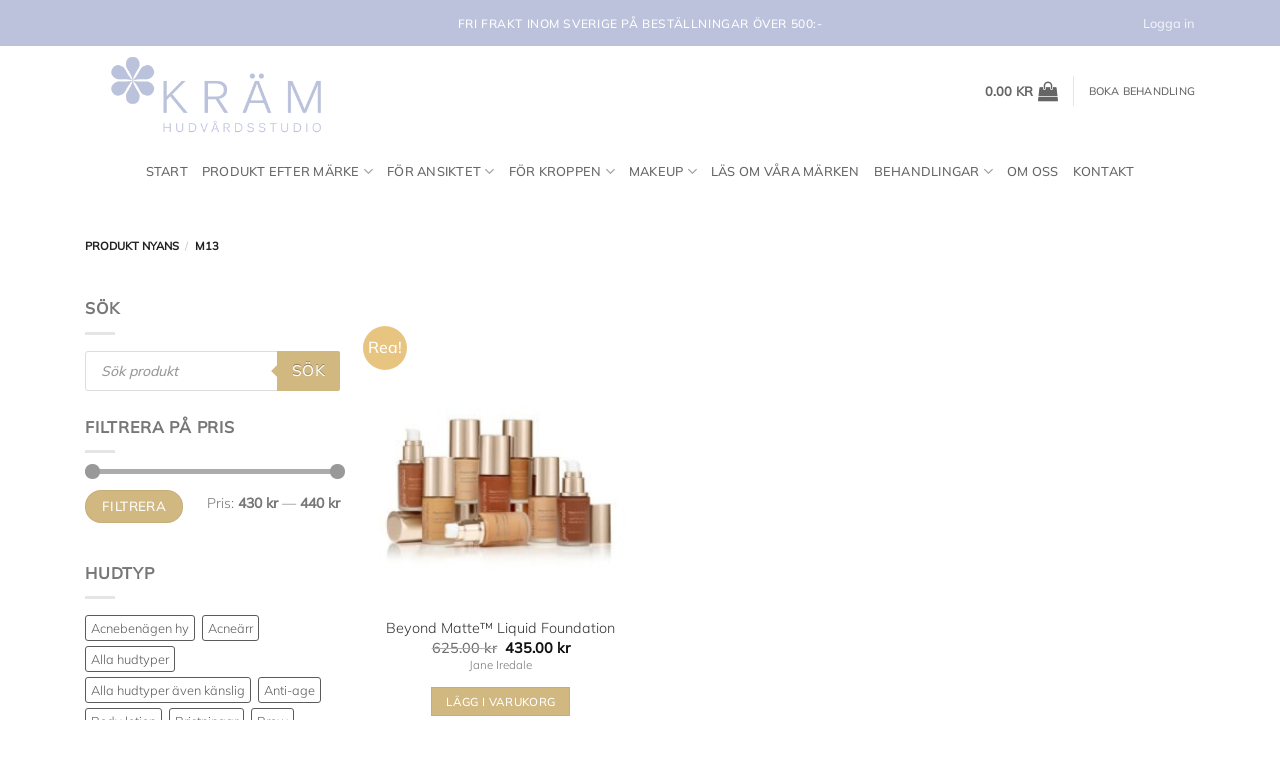

--- FILE ---
content_type: text/html; charset=UTF-8
request_url: https://kram-hudvardsstudio.se/nyans/m13/
body_size: 37802
content:
<!DOCTYPE html>
<html lang="sv-SE" class="loading-site no-js">
<head>
	<meta charset="UTF-8" />
	<link rel="profile" href="https://gmpg.org/xfn/11" />
	<link rel="pingback" href="https://kram-hudvardsstudio.se/xmlrpc.php" />

					<script>document.documentElement.className = document.documentElement.className + ' yes-js js_active js'</script>
			<script>(function(html){html.className = html.className.replace(/\bno-js\b/,'js')})(document.documentElement);</script>
<title>M13 &#8211; Kräm Hudvårdsstudio</title>
<meta name='robots' content='max-image-preview:large' />
	<style>img:is([sizes="auto" i], [sizes^="auto," i]) { contain-intrinsic-size: 3000px 1500px }</style>
	<meta name="viewport" content="width=device-width, initial-scale=1" /><link rel='prefetch' href='https://kram-hudvardsstudio.se/wp-content/themes/flatsome/assets/js/flatsome.js?ver=e2eddd6c228105dac048' />
<link rel='prefetch' href='https://kram-hudvardsstudio.se/wp-content/themes/flatsome/assets/js/chunk.slider.js?ver=3.20.3' />
<link rel='prefetch' href='https://kram-hudvardsstudio.se/wp-content/themes/flatsome/assets/js/chunk.popups.js?ver=3.20.3' />
<link rel='prefetch' href='https://kram-hudvardsstudio.se/wp-content/themes/flatsome/assets/js/chunk.tooltips.js?ver=3.20.3' />
<link rel='prefetch' href='https://kram-hudvardsstudio.se/wp-content/themes/flatsome/assets/js/woocommerce.js?ver=1c9be63d628ff7c3ff4c' />
<link rel="alternate" type="application/rss+xml" title="Kräm Hudvårdsstudio &raquo; Webbflöde" href="https://kram-hudvardsstudio.se/feed/" />
<link rel="alternate" type="application/rss+xml" title="Kräm Hudvårdsstudio &raquo; Kommentarsflöde" href="https://kram-hudvardsstudio.se/comments/feed/" />
<link rel="alternate" type="application/rss+xml" title="Webbflöde för Kräm Hudvårdsstudio &raquo; M13, Nyans" href="https://kram-hudvardsstudio.se/nyans/m13/feed/" />
<script type="text/javascript">
/* <![CDATA[ */
window._wpemojiSettings = {"baseUrl":"https:\/\/s.w.org\/images\/core\/emoji\/16.0.1\/72x72\/","ext":".png","svgUrl":"https:\/\/s.w.org\/images\/core\/emoji\/16.0.1\/svg\/","svgExt":".svg","source":{"concatemoji":"https:\/\/kram-hudvardsstudio.se\/wp-includes\/js\/wp-emoji-release.min.js?ver=3d93e86c5eeaac26c29ec11fff488b08"}};
/*! This file is auto-generated */
!function(s,n){var o,i,e;function c(e){try{var t={supportTests:e,timestamp:(new Date).valueOf()};sessionStorage.setItem(o,JSON.stringify(t))}catch(e){}}function p(e,t,n){e.clearRect(0,0,e.canvas.width,e.canvas.height),e.fillText(t,0,0);var t=new Uint32Array(e.getImageData(0,0,e.canvas.width,e.canvas.height).data),a=(e.clearRect(0,0,e.canvas.width,e.canvas.height),e.fillText(n,0,0),new Uint32Array(e.getImageData(0,0,e.canvas.width,e.canvas.height).data));return t.every(function(e,t){return e===a[t]})}function u(e,t){e.clearRect(0,0,e.canvas.width,e.canvas.height),e.fillText(t,0,0);for(var n=e.getImageData(16,16,1,1),a=0;a<n.data.length;a++)if(0!==n.data[a])return!1;return!0}function f(e,t,n,a){switch(t){case"flag":return n(e,"\ud83c\udff3\ufe0f\u200d\u26a7\ufe0f","\ud83c\udff3\ufe0f\u200b\u26a7\ufe0f")?!1:!n(e,"\ud83c\udde8\ud83c\uddf6","\ud83c\udde8\u200b\ud83c\uddf6")&&!n(e,"\ud83c\udff4\udb40\udc67\udb40\udc62\udb40\udc65\udb40\udc6e\udb40\udc67\udb40\udc7f","\ud83c\udff4\u200b\udb40\udc67\u200b\udb40\udc62\u200b\udb40\udc65\u200b\udb40\udc6e\u200b\udb40\udc67\u200b\udb40\udc7f");case"emoji":return!a(e,"\ud83e\udedf")}return!1}function g(e,t,n,a){var r="undefined"!=typeof WorkerGlobalScope&&self instanceof WorkerGlobalScope?new OffscreenCanvas(300,150):s.createElement("canvas"),o=r.getContext("2d",{willReadFrequently:!0}),i=(o.textBaseline="top",o.font="600 32px Arial",{});return e.forEach(function(e){i[e]=t(o,e,n,a)}),i}function t(e){var t=s.createElement("script");t.src=e,t.defer=!0,s.head.appendChild(t)}"undefined"!=typeof Promise&&(o="wpEmojiSettingsSupports",i=["flag","emoji"],n.supports={everything:!0,everythingExceptFlag:!0},e=new Promise(function(e){s.addEventListener("DOMContentLoaded",e,{once:!0})}),new Promise(function(t){var n=function(){try{var e=JSON.parse(sessionStorage.getItem(o));if("object"==typeof e&&"number"==typeof e.timestamp&&(new Date).valueOf()<e.timestamp+604800&&"object"==typeof e.supportTests)return e.supportTests}catch(e){}return null}();if(!n){if("undefined"!=typeof Worker&&"undefined"!=typeof OffscreenCanvas&&"undefined"!=typeof URL&&URL.createObjectURL&&"undefined"!=typeof Blob)try{var e="postMessage("+g.toString()+"("+[JSON.stringify(i),f.toString(),p.toString(),u.toString()].join(",")+"));",a=new Blob([e],{type:"text/javascript"}),r=new Worker(URL.createObjectURL(a),{name:"wpTestEmojiSupports"});return void(r.onmessage=function(e){c(n=e.data),r.terminate(),t(n)})}catch(e){}c(n=g(i,f,p,u))}t(n)}).then(function(e){for(var t in e)n.supports[t]=e[t],n.supports.everything=n.supports.everything&&n.supports[t],"flag"!==t&&(n.supports.everythingExceptFlag=n.supports.everythingExceptFlag&&n.supports[t]);n.supports.everythingExceptFlag=n.supports.everythingExceptFlag&&!n.supports.flag,n.DOMReady=!1,n.readyCallback=function(){n.DOMReady=!0}}).then(function(){return e}).then(function(){var e;n.supports.everything||(n.readyCallback(),(e=n.source||{}).concatemoji?t(e.concatemoji):e.wpemoji&&e.twemoji&&(t(e.twemoji),t(e.wpemoji)))}))}((window,document),window._wpemojiSettings);
/* ]]> */
</script>
<style id='wp-emoji-styles-inline-css' type='text/css'>

	img.wp-smiley, img.emoji {
		display: inline !important;
		border: none !important;
		box-shadow: none !important;
		height: 1em !important;
		width: 1em !important;
		margin: 0 0.07em !important;
		vertical-align: -0.1em !important;
		background: none !important;
		padding: 0 !important;
	}
</style>
<link data-minify="1" rel='stylesheet' id='afwhp-front-css' href='https://kram-hudvardsstudio.se/wp-content/cache/min/1/wp-content/plugins/hide-price-add-to-cart-button-web-pkg-1.2.6/assets/css/afwhp_front.css?ver=1761549901' type='text/css' media='all' />
<style id='woocommerce-inline-inline-css' type='text/css'>
.woocommerce form .form-row .required { visibility: visible; }
</style>
<link rel='stylesheet' id='cmplz-general-css' href='https://kram-hudvardsstudio.se/wp-content/plugins/complianz-gdpr-premium/assets/css/cookieblocker.min.css?ver=1762154555' type='text/css' media='all' />
<link rel='stylesheet' id='it-gift-owl-carousel-style-css' href='https://kram-hudvardsstudio.se/wp-content/plugins/ithemeland-free-gifts-for-woocommerce/frontend/assets/css/owl-carousel/owl.carousel.min.css?ver=3d93e86c5eeaac26c29ec11fff488b08' type='text/css' media='all' />
<link data-minify="1" rel='stylesheet' id='it-gift-style-css' href='https://kram-hudvardsstudio.se/wp-content/cache/min/1/wp-content/plugins/ithemeland-free-gifts-for-woocommerce/frontend/assets/css/style/style.css?ver=1761549901' type='text/css' media='all' />
<link data-minify="1" rel='stylesheet' id='it-gift-popup-css' href='https://kram-hudvardsstudio.se/wp-content/cache/min/1/wp-content/plugins/ithemeland-free-gifts-for-woocommerce/frontend/assets/css/popup/popup.css?ver=1761549901' type='text/css' media='all' />
<link data-minify="1" rel='stylesheet' id='brands-styles-css' href='https://kram-hudvardsstudio.se/wp-content/cache/min/1/wp-content/plugins/woocommerce/assets/css/brands.css?ver=1761549901' type='text/css' media='all' />
<link rel='stylesheet' id='dgwt-wcas-style-css' href='https://kram-hudvardsstudio.se/wp-content/plugins/ajax-search-for-woocommerce/assets/css/style.min.css?ver=1.31.0' type='text/css' media='all' />
<link data-minify="1" rel='stylesheet' id='flatsome-woocommerce-wishlist-css' href='https://kram-hudvardsstudio.se/wp-content/cache/min/1/wp-content/themes/flatsome/inc/integrations/wc-yith-wishlist/wishlist.css?ver=1761549901' type='text/css' media='all' />
<link data-minify="1" rel='stylesheet' id='flatsome-main-css' href='https://kram-hudvardsstudio.se/wp-content/cache/min/1/wp-content/themes/flatsome/assets/css/flatsome.css?ver=1761549901' type='text/css' media='all' />
<style id='flatsome-main-inline-css' type='text/css'>
@font-face {
				font-family: "fl-icons";
				font-display: block;
				src: url(https://kram-hudvardsstudio.se/wp-content/themes/flatsome/assets/css/icons/fl-icons.eot?v=3.20.3);
				src:
					url(https://kram-hudvardsstudio.se/wp-content/themes/flatsome/assets/css/icons/fl-icons.eot#iefix?v=3.20.3) format("embedded-opentype"),
					url(https://kram-hudvardsstudio.se/wp-content/themes/flatsome/assets/css/icons/fl-icons.woff2?v=3.20.3) format("woff2"),
					url(https://kram-hudvardsstudio.se/wp-content/themes/flatsome/assets/css/icons/fl-icons.ttf?v=3.20.3) format("truetype"),
					url(https://kram-hudvardsstudio.se/wp-content/themes/flatsome/assets/css/icons/fl-icons.woff?v=3.20.3) format("woff"),
					url(https://kram-hudvardsstudio.se/wp-content/themes/flatsome/assets/css/icons/fl-icons.svg?v=3.20.3#fl-icons) format("svg");
			}
</style>
<link data-minify="1" rel='stylesheet' id='flatsome-shop-css' href='https://kram-hudvardsstudio.se/wp-content/cache/min/1/wp-content/themes/flatsome/assets/css/flatsome-shop.css?ver=1761549901' type='text/css' media='all' />
<link rel='stylesheet' id='flatsome-style-css' href='https://kram-hudvardsstudio.se/wp-content/themes/flatsome-child/style.css?ver=3.0' type='text/css' media='all' />
<script type="text/javascript" src="https://kram-hudvardsstudio.se/wp-includes/js/jquery/jquery.min.js?ver=3.7.1" id="jquery-core-js"></script>
<script type="text/javascript" src="https://kram-hudvardsstudio.se/wp-includes/js/jquery/jquery-migrate.min.js?ver=3.4.1" id="jquery-migrate-js"></script>
<script data-minify="1" type="text/javascript" src="https://kram-hudvardsstudio.se/wp-content/cache/min/1/wp-content/plugins/hide-price-add-to-cart-button-web-pkg-1.2.6/assets/js/afwhp_front.js?ver=1761549901" id="afwhp-frontj-js"></script>
<script data-minify="1" type="text/javascript" src="https://kram-hudvardsstudio.se/wp-content/cache/min/1/wp-content/plugins/hide-price-add-to-cart-button-web-pkg-1.2.6/assets/js/jquery.popupoverlay.js?ver=1761549901" id="afwhp-popup-js"></script>
<script type="text/javascript" src="https://kram-hudvardsstudio.se/wp-content/plugins/woocommerce/assets/js/jquery-blockui/jquery.blockUI.min.js?ver=2.7.0-wc.10.3.4" id="wc-jquery-blockui-js" data-wp-strategy="defer"></script>
<script type="text/javascript" id="wc-add-to-cart-js-extra">
/* <![CDATA[ */
var wc_add_to_cart_params = {"ajax_url":"\/wp-admin\/admin-ajax.php","wc_ajax_url":"\/?wc-ajax=%%endpoint%%","i18n_view_cart":"Visa varukorg","cart_url":"https:\/\/kram-hudvardsstudio.se\/varukorg\/","is_cart":"","cart_redirect_after_add":"no"};
/* ]]> */
</script>
<script type="text/javascript" src="https://kram-hudvardsstudio.se/wp-content/plugins/woocommerce/assets/js/frontend/add-to-cart.min.js?ver=10.3.4" id="wc-add-to-cart-js" defer="defer" data-wp-strategy="defer"></script>
<script type="text/javascript" src="https://kram-hudvardsstudio.se/wp-content/plugins/woocommerce/assets/js/js-cookie/js.cookie.min.js?ver=2.1.4-wc.10.3.4" id="wc-js-cookie-js" data-wp-strategy="defer"></script>
<script type="text/javascript" src="https://kram-hudvardsstudio.se/wp-content/plugins/ithemeland-free-gifts-for-woocommerce/frontend/assets/js/owl-carousel/owl.carousel.min.js?ver=3d93e86c5eeaac26c29ec11fff488b08" id="owl-carousel-js"></script>
<script type="text/javascript" id="pw-gift-add-jquery-adv-js-extra">
/* <![CDATA[ */
var pw_wc_gift_adv_ajax = {"ajaxurl":"https:\/\/kram-hudvardsstudio.se\/wp-admin\/admin-ajax.php","add_to_cart_link":"https:\/\/kram-hudvardsstudio.se\/produkt\/beyond-matte-liquid-foundation\/?pw_add_gift=%s&qty=%q","security":"03faec242e","action_show_variation":"handel_pw_gift_show_variation","action_display_gifts_in_popup":"handel_display_gifts_in_popup","action_gift_show_popup_checkout":"handel_pw_gift_show_popup_checkout","show_quantity":"false","language_info":"Showing page _PAGE_ of _PAGES_","language_search":"search","language_first":"first","language_previous":"previous","language_next":"next","language_last":"last","language_select_gift":"V\u00e4lj din g\u00e5va","language_select_your_gift":"V\u00e4lj din g\u00e5va","checkout_auto_load":"true","loop":"false","rtl":"false","dots":"false","nav":"false","speed":"5000","mobile":"1","tablet":"3","desktop":"5"};
/* ]]> */
</script>
<script data-minify="1" type="text/javascript" src="https://kram-hudvardsstudio.se/wp-content/cache/min/1/wp-content/plugins/ithemeland-free-gifts-for-woocommerce/frontend/assets/js/custom-jquery-gift.js?ver=1761549901" id="pw-gift-add-jquery-adv-js"></script>
<script type="text/javascript" src="https://kram-hudvardsstudio.se/wp-content/plugins/ithemeland-free-gifts-for-woocommerce/frontend/assets/js/scrollbar/jquery.scrollbar.min.js?ver=3d93e86c5eeaac26c29ec11fff488b08" id="pw-gift-scrollbar-js-js"></script>
<link rel="https://api.w.org/" href="https://kram-hudvardsstudio.se/wp-json/" /><link rel="EditURI" type="application/rsd+xml" title="RSD" href="https://kram-hudvardsstudio.se/xmlrpc.php?rsd" />
			<style>.cmplz-hidden {
					display: none !important;
				}</style>		<style>
			.dgwt-wcas-ico-magnifier,.dgwt-wcas-ico-magnifier-handler{max-width:20px}.dgwt-wcas-search-wrapp{max-width:600px}.dgwt-wcas-search-wrapp .dgwt-wcas-sf-wrapp .dgwt-wcas-search-submit::before{border-color:transparent #d1b780}.dgwt-wcas-search-wrapp .dgwt-wcas-sf-wrapp .dgwt-wcas-search-submit:hover::before,.dgwt-wcas-search-wrapp .dgwt-wcas-sf-wrapp .dgwt-wcas-search-submit:focus::before{border-right-color:#d1b780}.dgwt-wcas-search-wrapp .dgwt-wcas-sf-wrapp .dgwt-wcas-search-submit,.dgwt-wcas-om-bar .dgwt-wcas-om-return{background-color:#d1b780}.dgwt-wcas-search-wrapp .dgwt-wcas-ico-magnifier,.dgwt-wcas-search-wrapp .dgwt-wcas-sf-wrapp .dgwt-wcas-search-submit svg path,.dgwt-wcas-om-bar .dgwt-wcas-om-return svg path{}		</style>
			<style>
		.dgwt-wcas-flatsome-up {
			margin-top: -40vh;
		}

		#search-lightbox .dgwt-wcas-sf-wrapp input[type=search].dgwt-wcas-search-input {
			height: 60px;
			font-size: 20px;
		}

		#search-lightbox .dgwt-wcas-search-wrapp {
			-webkit-transition: all 100ms ease-in-out;
			-moz-transition: all 100ms ease-in-out;
			-ms-transition: all 100ms ease-in-out;
			-o-transition: all 100ms ease-in-out;
			transition: all 100ms ease-in-out;
		}

		#search-lightbox .dgwt-wcas-sf-wrapp .dgwt-wcas-search-submit:before {
			top: 21px;
		}

		.dgwt-wcas-overlay-mobile-on .mfp-wrap .mfp-content {
			width: 100vw;
		}

		.dgwt-wcas-overlay-mobile-on .mfp-wrap,
		.dgwt-wcas-overlay-mobile-on .mfp-close,
		.dgwt-wcas-overlay-mobile-on .nav-sidebar {
			display: none;
		}

		.dgwt-wcas-overlay-mobile-on .main-menu-overlay {
			display: none;
		}

		.dgwt-wcas-open .header-search-dropdown .nav-dropdown {
			opacity: 1;
			max-height: inherit;
			left: -15px !important;
		}

		.dgwt-wcas-open:not(.dgwt-wcas-theme-flatsome-dd-sc) .nav-right .header-search-dropdown .nav-dropdown {
			left: auto;
			/*right: -15px;*/
		}

		.dgwt-wcas-theme-flatsome .nav-dropdown .dgwt-wcas-search-wrapp {
			min-width: 450px;
		}

		.header-search-form {
			min-width: 250px;
		}
	</style>
		<noscript><style>.woocommerce-product-gallery{ opacity: 1 !important; }</style></noscript>
	<link rel="icon" href="https://kram-hudvardsstudio.se/wp-content/uploads/2021/05/cropped-Favicon1-64x64.png" sizes="32x32" />
<link rel="icon" href="https://kram-hudvardsstudio.se/wp-content/uploads/2021/05/cropped-Favicon1-247x247.png" sizes="192x192" />
<link rel="apple-touch-icon" href="https://kram-hudvardsstudio.se/wp-content/uploads/2021/05/cropped-Favicon1-247x247.png" />
<meta name="msapplication-TileImage" content="https://kram-hudvardsstudio.se/wp-content/uploads/2021/05/cropped-Favicon1-300x300.png" />
<style id="custom-css" type="text/css">:root {--primary-color: #d1b780;--fs-color-primary: #d1b780;--fs-color-secondary: #e8c481;--fs-color-success: #627D47;--fs-color-alert: #777777;--fs-color-base: #777777;--fs-experimental-link-color: #333333;--fs-experimental-link-color-hover: #000000;}.tooltipster-base {--tooltip-color: #fff;--tooltip-bg-color: #000;}.off-canvas-right .mfp-content, .off-canvas-left .mfp-content {--drawer-width: 300px;}.off-canvas .mfp-content.off-canvas-cart {--drawer-width: 360px;}html{background-color:#ffffff!important;}.container-width, .full-width .ubermenu-nav, .container, .row{max-width: 1140px}.row.row-collapse{max-width: 1110px}.row.row-small{max-width: 1132.5px}.row.row-large{max-width: 1170px}.header-main{height: 90px}#logo img{max-height: 90px}#logo{width:250px;}.header-bottom{min-height: 70px}.header-top{min-height: 46px}.transparent .header-main{height: 90px}.transparent #logo img{max-height: 90px}.has-transparent + .page-title:first-of-type,.has-transparent + #main > .page-title,.has-transparent + #main > div > .page-title,.has-transparent + #main .page-header-wrapper:first-of-type .page-title{padding-top: 170px;}.header.show-on-scroll,.stuck .header-main{height:70px!important}.stuck #logo img{max-height: 70px!important}.header-bottom {background-color: #ffffff}.header-main .nav > li > a{line-height: 16px }.stuck .header-main .nav > li > a{line-height: 50px }.header-bottom-nav > li > a{line-height: 30px }@media (max-width: 549px) {.header-main{height: 70px}#logo img{max-height: 70px}}.header-top{background-color:#bcc2db!important;}h1,h2,h3,h4,h5,h6,.heading-font{color: #555555;}body{font-size: 100%;}@media screen and (max-width: 549px){body{font-size: 100%;}}body{font-family: Mulish, sans-serif;}body {font-weight: 300;font-style: normal;}.nav > li > a {font-family: Mulish, sans-serif;}.mobile-sidebar-levels-2 .nav > li > ul > li > a {font-family: Mulish, sans-serif;}.nav > li > a,.mobile-sidebar-levels-2 .nav > li > ul > li > a {font-weight: 500;font-style: normal;}h1,h2,h3,h4,h5,h6,.heading-font, .off-canvas-center .nav-sidebar.nav-vertical > li > a{font-family: Mulish, sans-serif;}h1,h2,h3,h4,h5,h6,.heading-font,.banner h1,.banner h2 {font-weight: 300;font-style: normal;}.alt-font{font-family: Georgia,Times,"Times New Roman",serif;}.has-equal-box-heights .box-image {padding-top: 118%;}@media screen and (min-width: 550px){.products .box-vertical .box-image{min-width: 247px!important;width: 247px!important;}}.footer-2{background-color: #e2e2e2}.absolute-footer, html{background-color: #f4f4f4}.nav-vertical-fly-out > li + li {border-top-width: 1px; border-top-style: solid;}/* Custom CSS */table.dataTable.display thead th {color: #a9a9a9;background-color: #ffffff;text-transform: capitalize;font-size: 1px !important;font-weight: bold !important;padding: 1px 0;text-align: center;vertical-align: middle;border: 0;}.wgb-add-gift-btn {text-transform: uppercase;display: inline-block;font-size: 11px;cursor: pointer;background-color: transparent;border: 1px #e4d3b3 solid;color: #3e2723;padding: 6px 20px;text-transform: uppercase;margin: 5px 0 10px;transition: all 0.3s;font-weight: normal;}.dataTables_wrapper .dataTables_length, .dataTables_wrapper .dataTables_filter, .dataTables_wrapper .dataTables_info, .dataTables_wrapper .dataTables_processing, .dataTables_wrapper .dataTables_paginate {color: #fff;}element.style {}table.dataTable.row-border tbody tr:first-child th, table.dataTable.row-border tbody tr:first-child td, table.dataTable.display tbody tr:first-child th, table.dataTable.display tbody tr:first-child td {border-top: none;}table.dataTable.display tr:nth-child(odd) td {background: #ffffff;}.label-new.menu-item > a:after{content:"Ny";}.label-hot.menu-item > a:after{content:"Het";}.label-sale.menu-item > a:after{content:"Rea";}.label-popular.menu-item > a:after{content:"Populär";}</style>		<style type="text/css" id="wp-custom-css">
			.breadcrumbss {
display: none;
}

#wcal_gdpr_message_block { 
display: none! important; 
}

.dashboard-links a {
    display: block;
    color: #fff;
    background-color:#d1b780;
    border-radius: 5px;
    padding: 20px 0;
    border: 1px solid #d1b780;
    text-align: center;
    margin-right: 10px;
    -webkit-transition: all .3s;
    -o-transition: all .3s;
    transition: all .3s
}

.dashboard-links a:hover {
    background-color: #e8c481;
    color: #fff
}

.product-summary .woocommerce-Price-currencySymbol {
    font-size: .75em;
		vertical-align: bottom;
    margin-top: .05em;
}

.product-info .price {
    font-size: 1.0em;
    margin: .5em 0;
    font-weight: bolder;
}
.woocommerce-variation-price {
    border-top: 1px dashed #ddd;
    font-size: 1.0em;
    padding: 7.5px 0;
}
.woocommerce-result-count,
.woocommerce-ordering {
	display: none;
}

.product-info {
    padding-top: 50px;
	
}

.nav-dropdown>li>a {
    width: auto;
    display: block;
    padding: 5px 10px;
    line-height: 1;
    font-size: smaller;
}

.widget_price_filter .price_slider_amount .button {
    border-radius: px;
    background-color: #d1b780;
    float: left;
    font-size: .95em;
}
.widget_price_filter .ui-slider .ui-slider-handle {
    position: absolute;
    z-index: 2;
    width: 15px;
    height: 15px;
    cursor: pointer;
    outline: none;
    top: -5px;
    border-radius: 999px;
    background-color: #999;
}

		</style>
		<style id="infinite-scroll-css" type="text/css">.page-load-status,.archive .woocommerce-pagination {display: none;}</style><style id="kirki-inline-styles">/* cyrillic-ext */
@font-face {
  font-family: 'Mulish';
  font-style: normal;
  font-weight: 300;
  font-display: swap;
  src: url(https://kram-hudvardsstudio.se/wp-content/fonts/mulish/1Ptvg83HX_SGhgqk0gotcqA.woff2) format('woff2');
  unicode-range: U+0460-052F, U+1C80-1C8A, U+20B4, U+2DE0-2DFF, U+A640-A69F, U+FE2E-FE2F;
}
/* cyrillic */
@font-face {
  font-family: 'Mulish';
  font-style: normal;
  font-weight: 300;
  font-display: swap;
  src: url(https://kram-hudvardsstudio.se/wp-content/fonts/mulish/1Ptvg83HX_SGhgqk2wotcqA.woff2) format('woff2');
  unicode-range: U+0301, U+0400-045F, U+0490-0491, U+04B0-04B1, U+2116;
}
/* vietnamese */
@font-face {
  font-family: 'Mulish';
  font-style: normal;
  font-weight: 300;
  font-display: swap;
  src: url(https://kram-hudvardsstudio.se/wp-content/fonts/mulish/1Ptvg83HX_SGhgqk0AotcqA.woff2) format('woff2');
  unicode-range: U+0102-0103, U+0110-0111, U+0128-0129, U+0168-0169, U+01A0-01A1, U+01AF-01B0, U+0300-0301, U+0303-0304, U+0308-0309, U+0323, U+0329, U+1EA0-1EF9, U+20AB;
}
/* latin-ext */
@font-face {
  font-family: 'Mulish';
  font-style: normal;
  font-weight: 300;
  font-display: swap;
  src: url(https://kram-hudvardsstudio.se/wp-content/fonts/mulish/1Ptvg83HX_SGhgqk0QotcqA.woff2) format('woff2');
  unicode-range: U+0100-02BA, U+02BD-02C5, U+02C7-02CC, U+02CE-02D7, U+02DD-02FF, U+0304, U+0308, U+0329, U+1D00-1DBF, U+1E00-1E9F, U+1EF2-1EFF, U+2020, U+20A0-20AB, U+20AD-20C0, U+2113, U+2C60-2C7F, U+A720-A7FF;
}
/* latin */
@font-face {
  font-family: 'Mulish';
  font-style: normal;
  font-weight: 300;
  font-display: swap;
  src: url(https://kram-hudvardsstudio.se/wp-content/fonts/mulish/1Ptvg83HX_SGhgqk3wot.woff2) format('woff2');
  unicode-range: U+0000-00FF, U+0131, U+0152-0153, U+02BB-02BC, U+02C6, U+02DA, U+02DC, U+0304, U+0308, U+0329, U+2000-206F, U+20AC, U+2122, U+2191, U+2193, U+2212, U+2215, U+FEFF, U+FFFD;
}
/* cyrillic-ext */
@font-face {
  font-family: 'Mulish';
  font-style: normal;
  font-weight: 500;
  font-display: swap;
  src: url(https://kram-hudvardsstudio.se/wp-content/fonts/mulish/1Ptvg83HX_SGhgqk0gotcqA.woff2) format('woff2');
  unicode-range: U+0460-052F, U+1C80-1C8A, U+20B4, U+2DE0-2DFF, U+A640-A69F, U+FE2E-FE2F;
}
/* cyrillic */
@font-face {
  font-family: 'Mulish';
  font-style: normal;
  font-weight: 500;
  font-display: swap;
  src: url(https://kram-hudvardsstudio.se/wp-content/fonts/mulish/1Ptvg83HX_SGhgqk2wotcqA.woff2) format('woff2');
  unicode-range: U+0301, U+0400-045F, U+0490-0491, U+04B0-04B1, U+2116;
}
/* vietnamese */
@font-face {
  font-family: 'Mulish';
  font-style: normal;
  font-weight: 500;
  font-display: swap;
  src: url(https://kram-hudvardsstudio.se/wp-content/fonts/mulish/1Ptvg83HX_SGhgqk0AotcqA.woff2) format('woff2');
  unicode-range: U+0102-0103, U+0110-0111, U+0128-0129, U+0168-0169, U+01A0-01A1, U+01AF-01B0, U+0300-0301, U+0303-0304, U+0308-0309, U+0323, U+0329, U+1EA0-1EF9, U+20AB;
}
/* latin-ext */
@font-face {
  font-family: 'Mulish';
  font-style: normal;
  font-weight: 500;
  font-display: swap;
  src: url(https://kram-hudvardsstudio.se/wp-content/fonts/mulish/1Ptvg83HX_SGhgqk0QotcqA.woff2) format('woff2');
  unicode-range: U+0100-02BA, U+02BD-02C5, U+02C7-02CC, U+02CE-02D7, U+02DD-02FF, U+0304, U+0308, U+0329, U+1D00-1DBF, U+1E00-1E9F, U+1EF2-1EFF, U+2020, U+20A0-20AB, U+20AD-20C0, U+2113, U+2C60-2C7F, U+A720-A7FF;
}
/* latin */
@font-face {
  font-family: 'Mulish';
  font-style: normal;
  font-weight: 500;
  font-display: swap;
  src: url(https://kram-hudvardsstudio.se/wp-content/fonts/mulish/1Ptvg83HX_SGhgqk3wot.woff2) format('woff2');
  unicode-range: U+0000-00FF, U+0131, U+0152-0153, U+02BB-02BC, U+02C6, U+02DA, U+02DC, U+0304, U+0308, U+0329, U+2000-206F, U+20AC, U+2122, U+2191, U+2193, U+2212, U+2215, U+FEFF, U+FFFD;
}</style><noscript><style id="rocket-lazyload-nojs-css">.rll-youtube-player, [data-lazy-src]{display:none !important;}</style></noscript></head>

<body data-rsssl=1 data-cmplz=1 class="archive tax-pa_nyans term-m13 term-302 wp-theme-flatsome wp-child-theme-flatsome-child theme-flatsome woocommerce woocommerce-page woocommerce-no-js dgwt-wcas-theme-flatsome full-width lightbox nav-dropdown-has-arrow nav-dropdown-has-shadow nav-dropdown-has-border">


<a class="skip-link screen-reader-text" href="#main">Skip to content</a>

<div id="wrapper">

	
	<header id="header" class="header ">
		<div class="header-wrapper">
			<div id="top-bar" class="header-top hide-for-sticky nav-dark flex-has-center">
    <div class="flex-row container">
      <div class="flex-col hide-for-medium flex-left">
          <ul class="nav nav-left medium-nav-center nav-small  nav-divided">
                        </ul>
      </div>

      <div class="flex-col hide-for-medium flex-center">
          <ul class="nav nav-center nav-small  nav-divided">
              <li class="html custom html_topbar_left"><strong class="uppercase">FRI FRAKT INOM SVERIGE PÅ BESTÄLLNINGAR ÖVER 500:-</strong></li>          </ul>
      </div>

      <div class="flex-col hide-for-medium flex-right">
         <ul class="nav top-bar-nav nav-right nav-small  nav-divided">
              
<li class="account-item has-icon">

	<a href="https://kram-hudvardsstudio.se/mitt-konto/" class="nav-top-link nav-top-not-logged-in is-small" title="Logga in">
					<span>
			Logga in			</span>
				</a>




</li>
          </ul>
      </div>

            <div class="flex-col show-for-medium flex-grow">
          <ul class="nav nav-center nav-small mobile-nav  nav-divided">
              <li class="html header-social-icons ml-0">
	<div class="social-icons follow-icons" ><a href="https://www.facebook.com/KRM-HUDVRDSSTUDIO-143323852415539/" target="_blank" data-label="Facebook" class="icon plain tooltip facebook" title="Follow on Facebook" aria-label="Follow on Facebook" rel="noopener nofollow"><i class="icon-facebook" aria-hidden="true"></i></a><a href="https://www.instagram.com/kramhudvardsstudio" target="_blank" data-label="Instagram" class="icon plain tooltip instagram" title="Follow on Instagram" aria-label="Follow on Instagram" rel="noopener nofollow"><i class="icon-instagram" aria-hidden="true"></i></a></div></li>
<li class="html custom html_topbar_left"><strong class="uppercase">FRI FRAKT INOM SVERIGE PÅ BESTÄLLNINGAR ÖVER 500:-</strong></li>          </ul>
      </div>
      
    </div>
</div>
<div id="masthead" class="header-main hide-for-sticky">
      <div class="header-inner flex-row container logo-left medium-logo-left" role="navigation">

          <!-- Logo -->
          <div id="logo" class="flex-col logo">
            
<!-- Header logo -->
<a href="https://kram-hudvardsstudio.se/" title="Kräm Hudvårdsstudio" rel="home">
		<img width="824" height="300" src="data:image/svg+xml,%3Csvg%20xmlns='http://www.w3.org/2000/svg'%20viewBox='0%200%20824%20300'%3E%3C/svg%3E" class="header_logo header-logo" alt="Kräm Hudvårdsstudio" data-lazy-src="https://kram-hudvardsstudio.se/wp-content/uploads/2020/11/LogoNew2.png"/><noscript><img width="824" height="300" src="https://kram-hudvardsstudio.se/wp-content/uploads/2020/11/LogoNew2.png" class="header_logo header-logo" alt="Kräm Hudvårdsstudio"/></noscript><img  width="824" height="300" src="data:image/svg+xml,%3Csvg%20xmlns='http://www.w3.org/2000/svg'%20viewBox='0%200%20824%20300'%3E%3C/svg%3E" class="header-logo-dark" alt="Kräm Hudvårdsstudio" data-lazy-src="https://kram-hudvardsstudio.se/wp-content/uploads/2020/11/LogoNew2.png"/><noscript><img  width="824" height="300" src="https://kram-hudvardsstudio.se/wp-content/uploads/2020/11/LogoNew2.png" class="header-logo-dark" alt="Kräm Hudvårdsstudio"/></noscript></a>
          </div>

          <!-- Mobile Left Elements -->
          <div class="flex-col show-for-medium flex-left">
            <ul class="mobile-nav nav nav-left ">
                          </ul>
          </div>

          <!-- Left Elements -->
          <div class="flex-col hide-for-medium flex-left
            flex-grow">
            <ul class="header-nav header-nav-main nav nav-left  nav-uppercase" >
                          </ul>
          </div>

          <!-- Right Elements -->
          <div class="flex-col hide-for-medium flex-right">
            <ul class="header-nav header-nav-main nav nav-right  nav-uppercase">
              <li class="cart-item has-icon has-dropdown">

<a href="https://kram-hudvardsstudio.se/varukorg/" class="header-cart-link nav-top-link is-small" title="Varukorg" aria-label="Visa varukorg" aria-expanded="false" aria-haspopup="true" role="button" data-flatsome-role-button>

<span class="header-cart-title">
          <span class="cart-price"><span class="woocommerce-Price-amount amount"><bdi>0.00&nbsp;<span class="woocommerce-Price-currencySymbol">&#107;&#114;</span></bdi></span></span>
  </span>

    <i class="icon-shopping-bag" aria-hidden="true" data-icon-label="0"></i>  </a>

 <ul class="nav-dropdown nav-dropdown-default">
    <li class="html widget_shopping_cart">
      <div class="widget_shopping_cart_content">
        

	<div class="ux-mini-cart-empty flex flex-row-col text-center pt pb">
				<div class="ux-mini-cart-empty-icon">
			<svg aria-hidden="true" xmlns="http://www.w3.org/2000/svg" viewBox="0 0 17 19" style="opacity:.1;height:80px;">
				<path d="M8.5 0C6.7 0 5.3 1.2 5.3 2.7v2H2.1c-.3 0-.6.3-.7.7L0 18.2c0 .4.2.8.6.8h15.7c.4 0 .7-.3.7-.7v-.1L15.6 5.4c0-.3-.3-.6-.7-.6h-3.2v-2c0-1.6-1.4-2.8-3.2-2.8zM6.7 2.7c0-.8.8-1.4 1.8-1.4s1.8.6 1.8 1.4v2H6.7v-2zm7.5 3.4 1.3 11.5h-14L2.8 6.1h2.5v1.4c0 .4.3.7.7.7.4 0 .7-.3.7-.7V6.1h3.5v1.4c0 .4.3.7.7.7s.7-.3.7-.7V6.1h2.6z" fill-rule="evenodd" clip-rule="evenodd" fill="currentColor"></path>
			</svg>
		</div>
				<p class="woocommerce-mini-cart__empty-message empty">Inga produkter i varukorgen.</p>
					<p class="return-to-shop">
				<a class="button primary wc-backward" href="https://kram-hudvardsstudio.se/butik/">
					Gå tillbaka till butiken				</a>
			</p>
				</div>


      </div>
    </li>
     </ul>

</li>
<li class="header-divider"></li><li class="html custom html_topbar_right"><a href="https://kram-hudvardsstudio.se/boka-tid/">Boka behandling</a>
</li>            </ul>
          </div>

          <!-- Mobile Right Elements -->
          <div class="flex-col show-for-medium flex-right">
            <ul class="mobile-nav nav nav-right ">
              <li class="nav-icon has-icon">
	<div class="header-button">		<a href="#" class="icon button circle is-outline is-small" data-open="#main-menu" data-pos="left" data-bg="main-menu-overlay" role="button" aria-label="Menu" aria-controls="main-menu" aria-expanded="false" aria-haspopup="dialog" data-flatsome-role-button>
			<i class="icon-menu" aria-hidden="true"></i>					</a>
	 </div> </li>
<li class="cart-item has-icon">


		<a href="https://kram-hudvardsstudio.se/varukorg/" class="header-cart-link nav-top-link is-small off-canvas-toggle" title="Varukorg" aria-label="Visa varukorg" aria-expanded="false" aria-haspopup="dialog" role="button" data-open="#cart-popup" data-class="off-canvas-cart" data-pos="right" aria-controls="cart-popup" data-flatsome-role-button>

  	<i class="icon-shopping-bag" aria-hidden="true" data-icon-label="0"></i>  </a>


  <!-- Cart Sidebar Popup -->
  <div id="cart-popup" class="mfp-hide">
  <div class="cart-popup-inner inner-padding cart-popup-inner--sticky">
      <div class="cart-popup-title text-center">
          <span class="heading-font uppercase">Varukorg</span>
          <div class="is-divider"></div>
      </div>
	  <div class="widget_shopping_cart">
		  <div class="widget_shopping_cart_content">
			  

	<div class="ux-mini-cart-empty flex flex-row-col text-center pt pb">
				<div class="ux-mini-cart-empty-icon">
			<svg aria-hidden="true" xmlns="http://www.w3.org/2000/svg" viewBox="0 0 17 19" style="opacity:.1;height:80px;">
				<path d="M8.5 0C6.7 0 5.3 1.2 5.3 2.7v2H2.1c-.3 0-.6.3-.7.7L0 18.2c0 .4.2.8.6.8h15.7c.4 0 .7-.3.7-.7v-.1L15.6 5.4c0-.3-.3-.6-.7-.6h-3.2v-2c0-1.6-1.4-2.8-3.2-2.8zM6.7 2.7c0-.8.8-1.4 1.8-1.4s1.8.6 1.8 1.4v2H6.7v-2zm7.5 3.4 1.3 11.5h-14L2.8 6.1h2.5v1.4c0 .4.3.7.7.7.4 0 .7-.3.7-.7V6.1h3.5v1.4c0 .4.3.7.7.7s.7-.3.7-.7V6.1h2.6z" fill-rule="evenodd" clip-rule="evenodd" fill="currentColor"></path>
			</svg>
		</div>
				<p class="woocommerce-mini-cart__empty-message empty">Inga produkter i varukorgen.</p>
					<p class="return-to-shop">
				<a class="button primary wc-backward" href="https://kram-hudvardsstudio.se/butik/">
					Gå tillbaka till butiken				</a>
			</p>
				</div>


		  </div>
	  </div>
               </div>
  </div>

</li>
            </ul>
          </div>

      </div>

      </div>
<div id="wide-nav" class="header-bottom wide-nav hide-for-sticky flex-has-center hide-for-medium">
    <div class="flex-row container">

            
                        <div class="flex-col hide-for-medium flex-center">
                <ul class="nav header-nav header-bottom-nav nav-center  nav-uppercase">
                    <li id="menu-item-3412" class="menu-item menu-item-type-post_type menu-item-object-page menu-item-home menu-item-3412 menu-item-design-default"><a href="https://kram-hudvardsstudio.se/" class="nav-top-link">Start</a></li>
<li id="menu-item-1540" class="menu-item menu-item-type-custom menu-item-object-custom menu-item-has-children menu-item-1540 menu-item-design-default has-dropdown"><a href="#" class="nav-top-link" aria-expanded="false" aria-haspopup="menu">Produkt efter märke<i class="icon-angle-down" aria-hidden="true"></i></a>
<ul class="sub-menu nav-dropdown nav-dropdown-default">
	<li id="menu-item-7015" class="menu-item menu-item-type-taxonomy menu-item-object-product_cat menu-item-7015"><a href="https://kram-hudvardsstudio.se/produkt-kategori/biologique-recherche/">Biologique Recherche</a></li>
	<li id="menu-item-12591" class="menu-item menu-item-type-taxonomy menu-item-object-product_cat menu-item-12591"><a href="https://kram-hudvardsstudio.se/produkt-kategori/bluestone-sunshields/">Bluestone Sunshields</a></li>
	<li id="menu-item-9115" class="menu-item menu-item-type-taxonomy menu-item-object-product_cat menu-item-9115"><a href="https://kram-hudvardsstudio.se/produkt-kategori/butter-london/">Butter London</a></li>
	<li id="menu-item-9737" class="menu-item menu-item-type-taxonomy menu-item-object-product_cat menu-item-9737"><a href="https://kram-hudvardsstudio.se/produkt-kategori/dermadrop/">Dermadrop</a></li>
	<li id="menu-item-7018" class="menu-item menu-item-type-taxonomy menu-item-object-product_cat menu-item-7018"><a href="https://kram-hudvardsstudio.se/produkt-kategori/dermalogica/">Dermalogica</a></li>
	<li id="menu-item-7022" class="menu-item menu-item-type-taxonomy menu-item-object-product_cat menu-item-7022"><a href="https://kram-hudvardsstudio.se/produkt-kategori/dermaquest/">DermaQuest</a></li>
	<li id="menu-item-7023" class="menu-item menu-item-type-taxonomy menu-item-object-product_cat menu-item-7023"><a href="https://kram-hudvardsstudio.se/produkt-kategori/dp-dermaceuticals/">DP Dermaceuticals</a></li>
	<li id="menu-item-7024" class="menu-item menu-item-type-taxonomy menu-item-object-product_cat menu-item-7024"><a href="https://kram-hudvardsstudio.se/produkt-kategori/dreamweave/">DreamWeave</a></li>
	<li id="menu-item-7026" class="menu-item menu-item-type-taxonomy menu-item-object-product_cat menu-item-7026"><a href="https://kram-hudvardsstudio.se/produkt-kategori/esse-probiotic-skincare/">Esse Probiotic Skincare</a></li>
	<li id="menu-item-7017" class="menu-item menu-item-type-taxonomy menu-item-object-product_cat menu-item-7017"><a href="https://kram-hudvardsstudio.se/produkt-kategori/guinot/">Guinot</a></li>
	<li id="menu-item-7027" class="menu-item menu-item-type-taxonomy menu-item-object-product_cat menu-item-7027"><a href="https://kram-hudvardsstudio.se/produkt-kategori/icemask/">IceMask</a></li>
	<li id="menu-item-7019" class="menu-item menu-item-type-taxonomy menu-item-object-product_cat menu-item-7019"><a href="https://kram-hudvardsstudio.se/produkt-kategori/jane-iredale/">Jane Iredale</a></li>
	<li id="menu-item-12809" class="menu-item menu-item-type-taxonomy menu-item-object-product_cat menu-item-12809"><a href="https://kram-hudvardsstudio.se/produkt-kategori/masq/">MASQ+</a></li>
	<li id="menu-item-11256" class="menu-item menu-item-type-taxonomy menu-item-object-product_cat menu-item-11256"><a href="https://kram-hudvardsstudio.se/produkt-kategori/meline/">MeLine</a></li>
	<li id="menu-item-7020" class="menu-item menu-item-type-taxonomy menu-item-object-product_cat menu-item-7020"><a href="https://kram-hudvardsstudio.se/produkt-kategori/natura-bisse/">Natura Bissé</a></li>
	<li id="menu-item-7029" class="menu-item menu-item-type-taxonomy menu-item-object-product_cat menu-item-7029"><a href="https://kram-hudvardsstudio.se/produkt-kategori/refectocil/">RefectoCil</a></li>
	<li id="menu-item-7030" class="menu-item menu-item-type-taxonomy menu-item-object-product_cat menu-item-7030"><a href="https://kram-hudvardsstudio.se/produkt-kategori/skinceuticals/">SkinCeuticals</a></li>
	<li id="menu-item-12891" class="menu-item menu-item-type-taxonomy menu-item-object-product_cat menu-item-12891"><a href="https://kram-hudvardsstudio.se/produkt-kategori/trew/">Trew</a></li>
	<li id="menu-item-7032" class="menu-item menu-item-type-taxonomy menu-item-object-product_cat menu-item-7032"><a href="https://kram-hudvardsstudio.se/produkt-kategori/wiqo/">WiQo</a></li>
	<li id="menu-item-7033" class="menu-item menu-item-type-taxonomy menu-item-object-product_cat menu-item-7033"><a href="https://kram-hudvardsstudio.se/produkt-kategori/xlash/">Xlash</a></li>
	<li id="menu-item-7034" class="menu-item menu-item-type-taxonomy menu-item-object-product_cat menu-item-7034"><a href="https://kram-hudvardsstudio.se/produkt-kategori/yumilashes/">YumiLashes</a></li>
</ul>
</li>
<li id="menu-item-1541" class="menu-item menu-item-type-taxonomy menu-item-object-product_cat menu-item-has-children menu-item-1541 menu-item-design-default has-dropdown"><a href="https://kram-hudvardsstudio.se/produkt-kategori/ansikte/" class="nav-top-link" aria-expanded="false" aria-haspopup="menu">För ansiktet<i class="icon-angle-down" aria-hidden="true"></i></a>
<ul class="sub-menu nav-dropdown nav-dropdown-default">
	<li id="menu-item-10937" class="menu-item menu-item-type-post_type menu-item-object-product menu-item-10937"><a href="https://kram-hudvardsstudio.se/produkt/presentkort/">Köp ett presentkort</a></li>
	<li id="menu-item-1546" class="menu-item menu-item-type-taxonomy menu-item-object-product_cat menu-item-1546"><a href="https://kram-hudvardsstudio.se/produkt-kategori/ansikte/24h-kram/">24h-kräm</a></li>
	<li id="menu-item-1545" class="menu-item menu-item-type-taxonomy menu-item-object-product_cat menu-item-1545"><a href="https://kram-hudvardsstudio.se/produkt-kategori/ansikte/dagkram/">Dagkräm</a></li>
	<li id="menu-item-3430" class="menu-item menu-item-type-taxonomy menu-item-object-product_cat menu-item-3430"><a href="https://kram-hudvardsstudio.se/produkt-kategori/ansikte/nattkram/">Nattkräm</a></li>
	<li id="menu-item-1547" class="menu-item menu-item-type-taxonomy menu-item-object-product_cat menu-item-1547"><a href="https://kram-hudvardsstudio.se/produkt-kategori/ansikte/serum/">Serum</a></li>
	<li id="menu-item-3424" class="menu-item menu-item-type-taxonomy menu-item-object-product_cat menu-item-3424"><a href="https://kram-hudvardsstudio.se/produkt-kategori/ansikte/ansiktsvatten/">Ansiktsvatten</a></li>
	<li id="menu-item-1549" class="menu-item menu-item-type-taxonomy menu-item-object-product_cat menu-item-1549"><a href="https://kram-hudvardsstudio.se/produkt-kategori/ansikte/mask/">Mask</a></li>
	<li id="menu-item-3431" class="menu-item menu-item-type-taxonomy menu-item-object-product_cat menu-item-3431"><a href="https://kram-hudvardsstudio.se/produkt-kategori/ansikte/peeling-ansikte/">Peeling</a></li>
	<li id="menu-item-8247" class="menu-item menu-item-type-taxonomy menu-item-object-product_cat menu-item-8247"><a href="https://kram-hudvardsstudio.se/produkt-kategori/ansikte/rengoring/">Rengöring</a></li>
	<li id="menu-item-1548" class="menu-item menu-item-type-taxonomy menu-item-object-product_cat menu-item-1548"><a href="https://kram-hudvardsstudio.se/produkt-kategori/ansikte/ogon-ansikte/">Ögon</a></li>
	<li id="menu-item-3428" class="menu-item menu-item-type-taxonomy menu-item-object-product_cat menu-item-3428"><a href="https://kram-hudvardsstudio.se/produkt-kategori/ansikte/lappar-ansikte/">Läppar</a></li>
	<li id="menu-item-3427" class="menu-item menu-item-type-taxonomy menu-item-object-product_cat menu-item-3427"><a href="https://kram-hudvardsstudio.se/produkt-kategori/ansikte/hals-decolletage/">Hals &amp; décolletage</a></li>
	<li id="menu-item-3426" class="menu-item menu-item-type-taxonomy menu-item-object-product_cat menu-item-3426"><a href="https://kram-hudvardsstudio.se/produkt-kategori/ansikte/brun-utan-sol-ansikte/">Brun utan sol</a></li>
	<li id="menu-item-1543" class="menu-item menu-item-type-taxonomy menu-item-object-product_cat menu-item-1543"><a href="https://kram-hudvardsstudio.se/produkt-kategori/solskydd/">Solskyddsprodukter</a></li>
	<li id="menu-item-3425" class="menu-item menu-item-type-taxonomy menu-item-object-product_cat menu-item-3425"><a href="https://kram-hudvardsstudio.se/produkt-kategori/ansikte/boxar-kit-ansikte/">Boxar &amp; kit</a></li>
</ul>
</li>
<li id="menu-item-1542" class="menu-item menu-item-type-taxonomy menu-item-object-product_cat menu-item-has-children menu-item-1542 menu-item-design-default has-dropdown"><a href="https://kram-hudvardsstudio.se/produkt-kategori/kropp/" class="nav-top-link" aria-expanded="false" aria-haspopup="menu">För kroppen<i class="icon-angle-down" aria-hidden="true"></i></a>
<ul class="sub-menu nav-dropdown nav-dropdown-default">
	<li id="menu-item-10936" class="menu-item menu-item-type-post_type menu-item-object-product menu-item-10936"><a href="https://kram-hudvardsstudio.se/produkt/presentkort/">Köp ett presentkort</a></li>
	<li id="menu-item-3417" class="menu-item menu-item-type-taxonomy menu-item-object-product_cat menu-item-3417"><a href="https://kram-hudvardsstudio.se/produkt-kategori/kropp/body-lotion/">Body lotion</a></li>
	<li id="menu-item-3421" class="menu-item menu-item-type-taxonomy menu-item-object-product_cat menu-item-3421"><a href="https://kram-hudvardsstudio.se/produkt-kategori/kropp/dusch-bad/">Dusch &amp; bad</a></li>
	<li id="menu-item-3420" class="menu-item menu-item-type-taxonomy menu-item-object-product_cat menu-item-3420"><a href="https://kram-hudvardsstudio.se/produkt-kategori/kropp/doft/">Doft</a></li>
	<li id="menu-item-3423" class="menu-item menu-item-type-taxonomy menu-item-object-product_cat menu-item-3423"><a href="https://kram-hudvardsstudio.se/produkt-kategori/kropp/kroppsolja/">Kroppsolja</a></li>
	<li id="menu-item-4660" class="menu-item menu-item-type-taxonomy menu-item-object-product_cat menu-item-4660"><a href="https://kram-hudvardsstudio.se/produkt-kategori/ansikte/peeling-ansikte/">Peeling</a></li>
	<li id="menu-item-3422" class="menu-item menu-item-type-taxonomy menu-item-object-product_cat menu-item-3422"><a href="https://kram-hudvardsstudio.se/produkt-kategori/kropp/hander-fotter/">Händer &amp; fötter</a></li>
	<li id="menu-item-3418" class="menu-item menu-item-type-taxonomy menu-item-object-product_cat menu-item-3418"><a href="https://kram-hudvardsstudio.se/produkt-kategori/kropp/boxar-kit-kropp/">Boxar &amp; kit</a></li>
	<li id="menu-item-3419" class="menu-item menu-item-type-taxonomy menu-item-object-product_cat menu-item-3419"><a href="https://kram-hudvardsstudio.se/produkt-kategori/kropp/brun-utan-sol-kropp/">Brun utan sol</a></li>
	<li id="menu-item-3403" class="menu-item menu-item-type-taxonomy menu-item-object-product_cat menu-item-3403"><a href="https://kram-hudvardsstudio.se/produkt-kategori/solskydd/">Solskydd</a></li>
</ul>
</li>
<li id="menu-item-1550" class="menu-item menu-item-type-taxonomy menu-item-object-product_cat menu-item-has-children menu-item-1550 menu-item-design-default has-dropdown"><a href="https://kram-hudvardsstudio.se/produkt-kategori/make-up/" class="nav-top-link" aria-expanded="false" aria-haspopup="menu">Makeup<i class="icon-angle-down" aria-hidden="true"></i></a>
<ul class="sub-menu nav-dropdown nav-dropdown-default">
	<li id="menu-item-10935" class="menu-item menu-item-type-post_type menu-item-object-product menu-item-10935"><a href="https://kram-hudvardsstudio.se/produkt/presentkort/">Köp ett presentkort</a></li>
	<li id="menu-item-1551" class="menu-item menu-item-type-taxonomy menu-item-object-product_cat menu-item-1551"><a href="https://kram-hudvardsstudio.se/produkt-kategori/make-up/boxar-kit/">Boxar &amp; kit</a></li>
	<li id="menu-item-1552" class="menu-item menu-item-type-taxonomy menu-item-object-product_cat menu-item-1552"><a href="https://kram-hudvardsstudio.se/produkt-kategori/make-up/bronzer/">Bronzer</a></li>
	<li id="menu-item-1553" class="menu-item menu-item-type-taxonomy menu-item-object-product_cat menu-item-1553"><a href="https://kram-hudvardsstudio.se/produkt-kategori/make-up/concealer/">Concealer</a></li>
	<li id="menu-item-1554" class="menu-item menu-item-type-taxonomy menu-item-object-product_cat menu-item-1554"><a href="https://kram-hudvardsstudio.se/produkt-kategori/make-up/finish/">Finish</a></li>
	<li id="menu-item-1555" class="menu-item menu-item-type-taxonomy menu-item-object-product_cat menu-item-1555"><a href="https://kram-hudvardsstudio.se/produkt-kategori/make-up/foundation/">Foundation</a></li>
	<li id="menu-item-4658" class="menu-item menu-item-type-taxonomy menu-item-object-product_cat menu-item-4658"><a href="https://kram-hudvardsstudio.se/produkt-kategori/make-up/rouge/">Rouge</a></li>
	<li id="menu-item-1556" class="menu-item menu-item-type-taxonomy menu-item-object-product_cat menu-item-1556"><a href="https://kram-hudvardsstudio.se/produkt-kategori/make-up/lappar-make-up/">Läppar</a></li>
	<li id="menu-item-1557" class="menu-item menu-item-type-taxonomy menu-item-object-product_cat menu-item-1557"><a href="https://kram-hudvardsstudio.se/produkt-kategori/make-up/ogon-make-up/">Ögon</a></li>
	<li id="menu-item-4656" class="menu-item menu-item-type-taxonomy menu-item-object-product_cat menu-item-4656"><a href="https://kram-hudvardsstudio.se/produkt-kategori/make-up/primer/">Primer</a></li>
	<li id="menu-item-4657" class="menu-item menu-item-type-taxonomy menu-item-object-product_cat menu-item-4657"><a href="https://kram-hudvardsstudio.se/produkt-kategori/make-up/redskap/">Redskap</a></li>
	<li id="menu-item-4659" class="menu-item menu-item-type-taxonomy menu-item-object-product_cat menu-item-4659"><a href="https://kram-hudvardsstudio.se/produkt-kategori/make-up/specialvard/">Specialvård</a></li>
</ul>
</li>
<li id="menu-item-4157" class="menu-item menu-item-type-post_type menu-item-object-page menu-item-4157 menu-item-design-default"><a href="https://kram-hudvardsstudio.se/vara-marken/" class="nav-top-link">Läs om våra märken</a></li>
<li id="menu-item-5602" class="menu-item menu-item-type-custom menu-item-object-custom menu-item-has-children menu-item-5602 menu-item-design-default has-dropdown"><a href="#" class="nav-top-link" aria-expanded="false" aria-haspopup="menu">Behandlingar<i class="icon-angle-down" aria-hidden="true"></i></a>
<ul class="sub-menu nav-dropdown nav-dropdown-default">
	<li id="menu-item-10681" class="menu-item menu-item-type-post_type menu-item-object-page menu-item-10681"><a href="https://kram-hudvardsstudio.se/boka-tid/">Boka behandling</a></li>
	<li id="menu-item-10934" class="menu-item menu-item-type-post_type menu-item-object-product menu-item-10934"><a href="https://kram-hudvardsstudio.se/produkt/presentkort/">Köp ett presentkort</a></li>
	<li id="menu-item-4160" class="menu-item menu-item-type-post_type menu-item-object-page menu-item-4160"><a href="https://kram-hudvardsstudio.se/krams-klassiska-behandlingar/">Hudterapeutens val för dig</a></li>
	<li id="menu-item-11279" class="menu-item menu-item-type-post_type menu-item-object-page menu-item-11279"><a href="https://kram-hudvardsstudio.se/meline-behandlingar/">MeLine-behandlingar</a></li>
	<li id="menu-item-4164" class="menu-item menu-item-type-post_type menu-item-object-page menu-item-4164"><a href="https://kram-hudvardsstudio.se/avancerade-behandlingar/">Avancerade behandlingar</a></li>
	<li id="menu-item-4165" class="menu-item menu-item-type-post_type menu-item-object-page menu-item-4165"><a href="https://kram-hudvardsstudio.se/markesspecifika-behandlingar/">Märkesspecifika behandlingar</a></li>
	<li id="menu-item-10835" class="menu-item menu-item-type-post_type menu-item-object-page menu-item-10835"><a href="https://kram-hudvardsstudio.se/friskvard/">Esse Experience – Friskvård</a></li>
	<li id="menu-item-4162" class="menu-item menu-item-type-post_type menu-item-object-page menu-item-4162"><a href="https://kram-hudvardsstudio.se/makeup/">Makeup</a></li>
	<li id="menu-item-5633" class="menu-item menu-item-type-post_type menu-item-object-page menu-item-5633"><a href="https://kram-hudvardsstudio.se/fransar-och-bryn/">Fransar och bryn</a></li>
	<li id="menu-item-4161" class="menu-item menu-item-type-post_type menu-item-object-page menu-item-4161"><a href="https://kram-hudvardsstudio.se/kroppsbehandlingar/">Kroppsbehandlingar och vaxning</a></li>
	<li id="menu-item-4163" class="menu-item menu-item-type-post_type menu-item-object-page menu-item-4163"><a href="https://kram-hudvardsstudio.se/ekologiska-behandlingar/">Ekologiska behandlingar</a></li>
	<li id="menu-item-13990" class="menu-item menu-item-type-post_type menu-item-object-page menu-item-13990"><a href="https://kram-hudvardsstudio.se/aterbetala-returer/">Avbokningspolicy</a></li>
</ul>
</li>
<li id="menu-item-4167" class="menu-item menu-item-type-post_type menu-item-object-page menu-item-4167 menu-item-design-default"><a href="https://kram-hudvardsstudio.se/om-oss/" class="nav-top-link">Om oss</a></li>
<li id="menu-item-4168" class="menu-item menu-item-type-post_type menu-item-object-page menu-item-4168 menu-item-design-default"><a href="https://kram-hudvardsstudio.se/kontakt/" class="nav-top-link">Kontakt</a></li>
                </ul>
            </div>
            
            
            
    </div>
</div>

<div class="header-bg-container fill"><div class="header-bg-image fill"></div><div class="header-bg-color fill"></div></div>		</div>
	</header>

	<div class="shop-page-title category-page-title page-title ">
	<div class="page-title-inner flex-row  medium-flex-wrap container">
		<div class="flex-col flex-grow medium-text-center">
			<div class="is-xsmall">
	<nav class="woocommerce-breadcrumb breadcrumbs uppercase" aria-label="Breadcrumb">Produkt Nyans <span class="divider">&#47;</span> M13</nav></div>
<div class="category-filtering category-filter-row show-for-medium">
	<a href="#" data-open="#shop-sidebar" data-pos="left" class="filter-button uppercase plain" role="button" aria-controls="shop-sidebar" aria-expanded="false" aria-haspopup="dialog" data-visible-after="true" data-flatsome-role-button>
		<i class="icon-equalizer" aria-hidden="true"></i>		<strong>Filtrera</strong>
	</a>
	<div class="inline-block">
			</div>
</div>
		</div>
		<div class="flex-col medium-text-center">
				<p class="woocommerce-result-count hide-for-medium" role="alert" aria-relevant="all" >
		Endast ett sökresultat	</p>
	<form class="woocommerce-ordering" method="get">
		<select
		name="orderby"
		class="orderby"
					aria-label="Butiksbeställning"
			>
					<option value="popularity"  selected='selected'>Sortera efter popularitet</option>
					<option value="date" >Sortera efter senast</option>
					<option value="price" >Sortera efter pris: lågt till högt</option>
					<option value="price-desc" >Sortera efter pris: högt till lågt</option>
			</select>
	<input type="hidden" name="paged" value="1" />
	</form>
		</div>
	</div>
</div>

	<main id="main" class="">
<div class="row category-page-row">

		<div class="col large-3 hide-for-medium ">
						<div id="shop-sidebar" class="sidebar-inner col-inner">
				<aside id="dgwt_wcas_ajax_search-2" class="widget woocommerce dgwt-wcas-widget"><span class="widget-title shop-sidebar">SÖK</span><div class="is-divider small"></div><div  class="dgwt-wcas-search-wrapp dgwt-wcas-has-submit woocommerce dgwt-wcas-style-solaris js-dgwt-wcas-layout-classic dgwt-wcas-layout-classic js-dgwt-wcas-mobile-overlay-disabled">
		<form class="dgwt-wcas-search-form" role="search" action="https://kram-hudvardsstudio.se/" method="get">
		<div class="dgwt-wcas-sf-wrapp">
						<label class="screen-reader-text"
				   for="dgwt-wcas-search-input-1">Products search</label>

			<input id="dgwt-wcas-search-input-1"
				   type="search"
				   class="dgwt-wcas-search-input"
				   name="s"
				   value=""
				   placeholder="Sök produkt"
				   autocomplete="off"
							/>
			<div class="dgwt-wcas-preloader"></div>

			<div class="dgwt-wcas-voice-search"></div>

							<button type="submit"
						aria-label="Sök"
						class="dgwt-wcas-search-submit">Sök</button>
			
			<input type="hidden" name="post_type" value="product"/>
			<input type="hidden" name="dgwt_wcas" value="1"/>

			
					</div>
	</form>
</div>
</aside><aside id="woocommerce_price_filter-2" class="widget woocommerce widget_price_filter"><span class="widget-title shop-sidebar">Filtrera på pris</span><div class="is-divider small"></div>
<form method="get" action="https://kram-hudvardsstudio.se/nyans/m13/">
	<div class="price_slider_wrapper">
		<div class="price_slider" style="display:none;"></div>
		<div class="price_slider_amount" data-step="10">
			<label class="screen-reader-text" for="min_price">Min pris</label>
			<input type="text" id="min_price" name="min_price" value="430" data-min="430" placeholder="Min pris" />
			<label class="screen-reader-text" for="max_price">Max pris</label>
			<input type="text" id="max_price" name="max_price" value="440" data-max="440" placeholder="Max pris" />
						<button type="submit" class="button">Filtrera</button>
			<div class="price_label" style="display:none;">
				Pris: <span class="from"></span> &mdash; <span class="to"></span>
			</div>
						<div class="clear"></div>
		</div>
	</div>
</form>

</aside><aside id="woocommerce_product_tag_cloud-3" class="widget woocommerce widget_product_tag_cloud"><span class="widget-title shop-sidebar">Hudtyp</span><div class="is-divider small"></div><div class="tagcloud"><a href="https://kram-hudvardsstudio.se/produkt-tagg/acnebenagen-hy/" class="tag-cloud-link tag-link-101 tag-link-position-1" style="font-size: 14.783505154639pt;" aria-label="Acnebenägen hy (34 produkter)">Acnebenägen hy</a>
<a href="https://kram-hudvardsstudio.se/produkt-tagg/acnearr/" class="tag-cloud-link tag-link-546 tag-link-position-2" style="font-size: 13.340206185567pt;" aria-label="Acneärr (21 produkter)">Acneärr</a>
<a href="https://kram-hudvardsstudio.se/produkt-tagg/alla-hudtyper/" class="tag-cloud-link tag-link-88 tag-link-position-3" style="font-size: 22pt;" aria-label="Alla hudtyper (349 produkter)">Alla hudtyper</a>
<a href="https://kram-hudvardsstudio.se/produkt-tagg/alla-hudtyper-aven-kanslig/" class="tag-cloud-link tag-link-112 tag-link-position-4" style="font-size: 17.381443298969pt;" aria-label="Alla hudtyper även känslig (79 produkter)">Alla hudtyper även känslig</a>
<a href="https://kram-hudvardsstudio.se/produkt-tagg/antiage/" class="tag-cloud-link tag-link-95 tag-link-position-5" style="font-size: 17.525773195876pt;" aria-label="Anti-age (83 produkter)">Anti-age</a>
<a href="https://kram-hudvardsstudio.se/produkt-tagg/body-lotion/" class="tag-cloud-link tag-link-537 tag-link-position-6" style="font-size: 10.525773195876pt;" aria-label="Body lotion (8 produkter)">Body lotion</a>
<a href="https://kram-hudvardsstudio.se/produkt-tagg/bristningar/" class="tag-cloud-link tag-link-539 tag-link-position-7" style="font-size: 8pt;" aria-label="Bristningar (3 produkter)">Bristningar</a>
<a href="https://kram-hudvardsstudio.se/produkt-tagg/brow/" class="tag-cloud-link tag-link-626 tag-link-position-8" style="font-size: 9.2989690721649pt;" aria-label="Brow (5 produkter)">Brow</a>
<a href="https://kram-hudvardsstudio.se/produkt-tagg/ekologisk/" class="tag-cloud-link tag-link-670 tag-link-position-9" style="font-size: 8pt;" aria-label="Ekologisk (3 produkter)">Ekologisk</a>
<a href="https://kram-hudvardsstudio.se/produkt-tagg/facemist/" class="tag-cloud-link tag-link-560 tag-link-position-10" style="font-size: 11.175257731959pt;" aria-label="Facemist (10 produkter)">Facemist</a>
<a href="https://kram-hudvardsstudio.se/produkt-tagg/fet-hud/" class="tag-cloud-link tag-link-80 tag-link-position-11" style="font-size: 15.649484536082pt;" aria-label="Fet hud (45 produkter)">Fet hud</a>
<a href="https://kram-hudvardsstudio.se/produkt-tagg/fuktfattig-hud/" class="tag-cloud-link tag-link-172 tag-link-position-12" style="font-size: 16.948453608247pt;" aria-label="Fuktfattig hud (68 produkter)">Fuktfattig hud</a>
<a href="https://kram-hudvardsstudio.se/produkt-tagg/for-man/" class="tag-cloud-link tag-link-211 tag-link-position-13" style="font-size: 9.2989690721649pt;" aria-label="För män (5 produkter)">För män</a>
<a href="https://kram-hudvardsstudio.se/produkt-tagg/fortida-aldrad-mogen-hud/" class="tag-cloud-link tag-link-86 tag-link-position-14" style="font-size: 18.39175257732pt;" aria-label="Förtida åldrad hud (108 produkter)">Förtida åldrad hud</a>
<a href="https://kram-hudvardsstudio.se/produkt-tagg/glow/" class="tag-cloud-link tag-link-543 tag-link-position-15" style="font-size: 16.082474226804pt;" aria-label="Glow (52 produkter)">Glow</a>
<a href="https://kram-hudvardsstudio.se/produkt-tagg/hud-med-rodnad/" class="tag-cloud-link tag-link-227 tag-link-position-16" style="font-size: 15.144329896907pt;" aria-label="Hud med rodnad (38 produkter)">Hud med rodnad</a>
<a href="https://kram-hudvardsstudio.se/produkt-tagg/hud-som-saknar-spanst/" class="tag-cloud-link tag-link-736 tag-link-position-17" style="font-size: 13.484536082474pt;" aria-label="Hud som saknar spänst (22 produkter)">Hud som saknar spänst</a>
<a href="https://kram-hudvardsstudio.se/produkt-tagg/kombinerad-hud/" class="tag-cloud-link tag-link-226 tag-link-position-18" style="font-size: 14.422680412371pt;" aria-label="Kombinerad hud (30 produkter)">Kombinerad hud</a>
<a href="https://kram-hudvardsstudio.se/produkt-tagg/kropp/" class="tag-cloud-link tag-link-538 tag-link-position-19" style="font-size: 13.340206185567pt;" aria-label="Kropp (21 produkter)">Kropp</a>
<a href="https://kram-hudvardsstudio.se/produkt-tagg/kroppsolja/" class="tag-cloud-link tag-link-564 tag-link-position-20" style="font-size: 10.164948453608pt;" aria-label="Kroppsolja (7 produkter)">Kroppsolja</a>
<a href="https://kram-hudvardsstudio.se/produkt-tagg/kroppspeeling/" class="tag-cloud-link tag-link-569 tag-link-position-21" style="font-size: 8.7216494845361pt;" aria-label="kroppspeeling (4 produkter)">kroppspeeling</a>
<a href="https://kram-hudvardsstudio.se/produkt-tagg/kanslig-hud/" class="tag-cloud-link tag-link-115 tag-link-position-22" style="font-size: 16.298969072165pt;" aria-label="Känslig hud (55 produkter)">Känslig hud</a>
<a href="https://kram-hudvardsstudio.se/produkt-tagg/longlasting/" class="tag-cloud-link tag-link-544 tag-link-position-23" style="font-size: 13.989690721649pt;" aria-label="Longlasting (26 produkter)">Longlasting</a>
<a href="https://kram-hudvardsstudio.se/produkt-tagg/lystergivande/" class="tag-cloud-link tag-link-168 tag-link-position-24" style="font-size: 17.381443298969pt;" aria-label="Lystergivande (78 produkter)">Lystergivande</a>
<a href="https://kram-hudvardsstudio.se/produkt-tagg/lappar/" class="tag-cloud-link tag-link-600 tag-link-position-25" style="font-size: 12.329896907216pt;" aria-label="Läppar (15 produkter)">Läppar</a>
<a href="https://kram-hudvardsstudio.se/produkt-tagg/matterande/" class="tag-cloud-link tag-link-185 tag-link-position-26" style="font-size: 9.2989690721649pt;" aria-label="Matterande (5 produkter)">Matterande</a>
<a href="https://kram-hudvardsstudio.se/produkt-tagg/mogen-hud/" class="tag-cloud-link tag-link-114 tag-link-position-27" style="font-size: 17.670103092784pt;" aria-label="Mogen hud (87 produkter)">Mogen hud</a>
<a href="https://kram-hudvardsstudio.se/produkt-tagg/morka-ringar/" class="tag-cloud-link tag-link-739 tag-link-position-28" style="font-size: 9.2989690721649pt;" aria-label="mörka ringar (5 produkter)">mörka ringar</a>
<a href="https://kram-hudvardsstudio.se/produkt-tagg/normal-hud/" class="tag-cloud-link tag-link-170 tag-link-position-29" style="font-size: 13.989690721649pt;" aria-label="Normal hud (26 produkter)">Normal hud</a>
<a href="https://kram-hudvardsstudio.se/produkt-tagg/oljig-hud/" class="tag-cloud-link tag-link-193 tag-link-position-30" style="font-size: 14.20618556701pt;" aria-label="Oljig hud (28 produkter)">Oljig hud</a>
<a href="https://kram-hudvardsstudio.se/produkt-tagg/oren-hud/" class="tag-cloud-link tag-link-213 tag-link-position-31" style="font-size: 13.773195876289pt;" aria-label="Oren hud (24 produkter)">Oren hud</a>
<a href="https://kram-hudvardsstudio.se/produkt-tagg/pigmenterad-hud/" class="tag-cloud-link tag-link-192 tag-link-position-32" style="font-size: 16.876288659794pt;" aria-label="Pigmenterad hud (66 produkter)">Pigmenterad hud</a>
<a href="https://kram-hudvardsstudio.se/produkt-tagg/probiotica/" class="tag-cloud-link tag-link-669 tag-link-position-33" style="font-size: 8.7216494845361pt;" aria-label="Probiotica (4 produkter)">Probiotica</a>
<a href="https://kram-hudvardsstudio.se/produkt-tagg/punktbehandlare/" class="tag-cloud-link tag-link-169 tag-link-position-34" style="font-size: 9.8041237113402pt;" aria-label="Punktbehandlare (6 produkter)">Punktbehandlare</a>
<a href="https://kram-hudvardsstudio.se/produkt-tagg/reaktiv-hud/" class="tag-cloud-link tag-link-235 tag-link-position-35" style="font-size: 12.546391752577pt;" aria-label="Reaktiv hud (16 produkter)">Reaktiv hud</a>
<a href="https://kram-hudvardsstudio.se/produkt-tagg/scrub/" class="tag-cloud-link tag-link-568 tag-link-position-36" style="font-size: 10.164948453608pt;" aria-label="Scrub (7 produkter)">Scrub</a>
<a href="https://kram-hudvardsstudio.se/produkt-tagg/solskadad-hud/" class="tag-cloud-link tag-link-184 tag-link-position-37" style="font-size: 16.80412371134pt;" aria-label="Solskadad hud (65 produkter)">Solskadad hud</a>
<a href="https://kram-hudvardsstudio.se/produkt-tagg/solskydd/" class="tag-cloud-link tag-link-770 tag-link-position-38" style="font-size: 14.711340206186pt;" aria-label="Solskydd (33 produkter)">Solskydd</a>
<a href="https://kram-hudvardsstudio.se/produkt-tagg/specialvard/" class="tag-cloud-link tag-link-566 tag-link-position-39" style="font-size: 17.237113402062pt;" aria-label="Specialvård (74 produkter)">Specialvård</a>
<a href="https://kram-hudvardsstudio.se/produkt-tagg/spanstfattig-hud/" class="tag-cloud-link tag-link-738 tag-link-position-40" style="font-size: 11.680412371134pt;" aria-label="spänstfattig hud (12 produkter)">spänstfattig hud</a>
<a href="https://kram-hudvardsstudio.se/produkt-tagg/tilltappt-hud/" class="tag-cloud-link tag-link-207 tag-link-position-41" style="font-size: 14.134020618557pt;" aria-label="Tilltäppt hud (27 produkter)">Tilltäppt hud</a>
<a href="https://kram-hudvardsstudio.se/produkt-tagg/torr-hud/" class="tag-cloud-link tag-link-82 tag-link-position-42" style="font-size: 17.164948453608pt;" aria-label="Torr hud (73 produkter)">Torr hud</a>
<a href="https://kram-hudvardsstudio.se/produkt-tagg/ung-hud/" class="tag-cloud-link tag-link-549 tag-link-position-43" style="font-size: 13.051546391753pt;" aria-label="Ung hud (19 produkter)">Ung hud</a>
<a href="https://kram-hudvardsstudio.se/produkt-tagg/visir/" class="tag-cloud-link tag-link-769 tag-link-position-44" style="font-size: 13.484536082474pt;" aria-label="Visir (22 produkter)">Visir</a>
<a href="https://kram-hudvardsstudio.se/produkt-tagg/aldrad-hud/" class="tag-cloud-link tag-link-182 tag-link-position-45" style="font-size: 16.515463917526pt;" aria-label="Åldrad hud (59 produkter)">Åldrad hud</a></div></aside>			</div>
					</div>

		<div class="col large-9">
		<div class="shop-container">
<div class="woocommerce-notices-wrapper"></div><div class="products row row-small large-columns-3 medium-columns-3 small-columns-2 has-equal-box-heights">
<div class="product-small col has-hover product type-product post-951 status-publish first instock product_cat-foundation product_cat-jane-iredale product_cat-make-up product_tag-alla-hudtyper product_tag-oljig-hud has-post-thumbnail sale taxable shipping-taxable purchasable product-type-variable">
	<div class="col-inner">
	
<div class="badge-container absolute left top z-1">
<div class="callout badge badge-circle"><div class="badge-inner secondary on-sale"><span class="onsale">Rea!</span></div></div>
</div>
	<div class="product-small box ">
		<div class="box-image">
			<div class="image-fade_in_back">
				<a href="https://kram-hudvardsstudio.se/produkt/beyond-matte-liquid-foundation/">
					<img width="247" height="309" src="data:image/svg+xml,%3Csvg%20xmlns='http://www.w3.org/2000/svg'%20viewBox='0%200%20247%20309'%3E%3C/svg%3E" class="attachment-woocommerce_thumbnail size-woocommerce_thumbnail" alt="Beyond Matte™ Liquid Foundation" decoding="async" fetchpriority="high" data-lazy-srcset="https://kram-hudvardsstudio.se/wp-content/uploads/2020/12/Jane-Iredale_beyond_matte_group-247x309.jpg 247w, https://kram-hudvardsstudio.se/wp-content/uploads/2020/12/Jane-Iredale_beyond_matte_group-240x300.jpg 240w, https://kram-hudvardsstudio.se/wp-content/uploads/2020/12/Jane-Iredale_beyond_matte_group-768x960.jpg 768w, https://kram-hudvardsstudio.se/wp-content/uploads/2020/12/Jane-Iredale_beyond_matte_group-510x638.jpg 510w, https://kram-hudvardsstudio.se/wp-content/uploads/2020/12/Jane-Iredale_beyond_matte_group-64x80.jpg 64w, https://kram-hudvardsstudio.se/wp-content/uploads/2020/12/Jane-Iredale_beyond_matte_group.jpg 800w" data-lazy-sizes="(max-width: 247px) 100vw, 247px" data-lazy-src="https://kram-hudvardsstudio.se/wp-content/uploads/2020/12/Jane-Iredale_beyond_matte_group-247x309.jpg" /><noscript><img width="247" height="309" src="https://kram-hudvardsstudio.se/wp-content/uploads/2020/12/Jane-Iredale_beyond_matte_group-247x309.jpg" class="attachment-woocommerce_thumbnail size-woocommerce_thumbnail" alt="Beyond Matte™ Liquid Foundation" decoding="async" fetchpriority="high" srcset="https://kram-hudvardsstudio.se/wp-content/uploads/2020/12/Jane-Iredale_beyond_matte_group-247x309.jpg 247w, https://kram-hudvardsstudio.se/wp-content/uploads/2020/12/Jane-Iredale_beyond_matte_group-240x300.jpg 240w, https://kram-hudvardsstudio.se/wp-content/uploads/2020/12/Jane-Iredale_beyond_matte_group-768x960.jpg 768w, https://kram-hudvardsstudio.se/wp-content/uploads/2020/12/Jane-Iredale_beyond_matte_group-510x638.jpg 510w, https://kram-hudvardsstudio.se/wp-content/uploads/2020/12/Jane-Iredale_beyond_matte_group-64x80.jpg 64w, https://kram-hudvardsstudio.se/wp-content/uploads/2020/12/Jane-Iredale_beyond_matte_group.jpg 800w" sizes="(max-width: 247px) 100vw, 247px" /></noscript>				</a>
			</div>
			<div class="image-tools is-small top right show-on-hover">
						<div class="wishlist-icon">
			<button class="wishlist-button button is-outline circle icon" aria-label="Wishlist">
				<i class="icon-heart" aria-hidden="true"></i>			</button>
			<div class="wishlist-popup dark">
				
<div
	class="yith-wcwl-add-to-wishlist add-to-wishlist-951 yith-wcwl-add-to-wishlist--link-style wishlist-fragment on-first-load"
	data-fragment-ref="951"
	data-fragment-options="{&quot;base_url&quot;:&quot;&quot;,&quot;product_id&quot;:951,&quot;parent_product_id&quot;:0,&quot;product_type&quot;:&quot;variable&quot;,&quot;is_single&quot;:false,&quot;in_default_wishlist&quot;:false,&quot;show_view&quot;:false,&quot;browse_wishlist_text&quot;:&quot;Bl\u00e4ddra i \u00f6nskelistan&quot;,&quot;already_in_wishslist_text&quot;:&quot;Produkten finns redan i \u00f6nskelistan.&quot;,&quot;product_added_text&quot;:&quot;Produkten finns nu i din \u00f6nskelista.&quot;,&quot;available_multi_wishlist&quot;:false,&quot;disable_wishlist&quot;:false,&quot;show_count&quot;:false,&quot;ajax_loading&quot;:false,&quot;loop_position&quot;:&quot;after_add_to_cart&quot;,&quot;item&quot;:&quot;add_to_wishlist&quot;}"
>
			
			<!-- ADD TO WISHLIST -->
			
<div class="yith-wcwl-add-button">
		<a
		href="?add_to_wishlist=951&#038;_wpnonce=1748986306"
		class="add_to_wishlist single_add_to_wishlist"
		data-product-id="951"
		data-product-type="variable"
		data-original-product-id="0"
		data-title="Lägg i min önskelista"
		rel="nofollow"
	>
		<svg id="yith-wcwl-icon-heart-outline" class="yith-wcwl-icon-svg" fill="none" stroke-width="1.5" stroke="currentColor" viewBox="0 0 24 24" xmlns="http://www.w3.org/2000/svg">
  <path stroke-linecap="round" stroke-linejoin="round" d="M21 8.25c0-2.485-2.099-4.5-4.688-4.5-1.935 0-3.597 1.126-4.312 2.733-.715-1.607-2.377-2.733-4.313-2.733C5.1 3.75 3 5.765 3 8.25c0 7.22 9 12 9 12s9-4.78 9-12Z"></path>
</svg>		<span>Lägg i min önskelista</span>
	</a>
</div>

			<!-- COUNT TEXT -->
			
			</div>
			</div>
		</div>
					</div>
			<div class="image-tools is-small hide-for-small bottom left show-on-hover">
							</div>
			<div class="image-tools grid-tools text-center hide-for-small bottom hover-slide-in show-on-hover">
							</div>
					</div>

		<div class="box-text box-text-products text-center grid-style-2">
			<div class="title-wrapper"><p class="name product-title woocommerce-loop-product__title"><a href="https://kram-hudvardsstudio.se/produkt/beyond-matte-liquid-foundation/" class="woocommerce-LoopProduct-link woocommerce-loop-product__link">Beyond Matte™ Liquid Foundation</a></p></div><div class="price-wrapper">
	<span class="price"><del aria-hidden="true"><span class="woocommerce-Price-amount amount"><bdi>625.00&nbsp;<span class="woocommerce-Price-currencySymbol">&#107;&#114;</span></bdi></span></del> <span class="screen-reader-text">Det ursprungliga priset var: 625.00&nbsp;&#107;&#114;.</span><ins aria-hidden="true"><span class="woocommerce-Price-amount amount"><bdi>435.00&nbsp;<span class="woocommerce-Price-currencySymbol">&#107;&#114;</span></bdi></span></ins><span class="screen-reader-text">Det nuvarande priset är: 435.00&nbsp;&#107;&#114;.</span></span>
</div>		<p class="box-excerpt is-small">
			Jane Iredale		</p>
		<div class="add-to-cart-button"><a href="https://kram-hudvardsstudio.se/produkt/beyond-matte-liquid-foundation/" aria-describedby="woocommerce_loop_add_to_cart_link_describedby_951" data-quantity="1" class="primary is-small mb-0 button product_type_variable add_to_cart_button is-flat" data-product_id="951" data-product_sku="" aria-label="Välj alternativ för ”Beyond Matte™ Liquid Foundation”" rel="nofollow">Lägg i varukorg</a></div>	<span id="woocommerce_loop_add_to_cart_link_describedby_951" class="screen-reader-text">
		Den här produkten har flera varianter. De olika alternativen kan väljas på produktsidan	</span>
		</div>
	</div>
		</div>
</div></div><!-- row -->
<div class="page-load-status">
	<div class="loader-spinner infinite-scroll-request text-center">
			<div class="loading-spin"></div>
	</div>
</div>

		</div><!-- shop container -->
		</div>
</div>

</main>

<footer id="footer" class="footer-wrapper">

	
<!-- FOOTER 1 -->

<!-- FOOTER 2 -->



<div class="absolute-footer light medium-text-center text-center">
  <div class="container clearfix">

          <div class="footer-secondary pull-right">
                <div class="payment-icons inline-block" role="group" aria-label="Payment icons"><div class="payment-icon"><svg aria-hidden="true" version="1.1" xmlns="http://www.w3.org/2000/svg" xmlns:xlink="http://www.w3.org/1999/xlink"  viewBox="0 0 64 32">
<path d="M10.781 7.688c-0.251-1.283-1.219-1.688-2.344-1.688h-8.376l-0.061 0.405c5.749 1.469 10.469 4.595 12.595 10.501l-1.813-9.219zM13.125 19.688l-0.531-2.781c-1.096-2.907-3.752-5.594-6.752-6.813l4.219 15.939h5.469l8.157-20.032h-5.501l-5.062 13.688zM27.72 26.061l3.248-20.061h-5.187l-3.251 20.061h5.189zM41.875 5.656c-5.125 0-8.717 2.72-8.749 6.624-0.032 2.877 2.563 4.469 4.531 5.439 2.032 0.968 2.688 1.624 2.688 2.499 0 1.344-1.624 1.939-3.093 1.939-2.093 0-3.219-0.251-4.875-1.032l-0.688-0.344-0.719 4.499c1.219 0.563 3.437 1.064 5.781 1.064 5.437 0.032 8.97-2.688 9.032-6.843 0-2.282-1.405-4-4.376-5.439-1.811-0.904-2.904-1.563-2.904-2.499 0-0.843 0.936-1.72 2.968-1.72 1.688-0.029 2.936 0.314 3.875 0.752l0.469 0.248 0.717-4.344c-1.032-0.406-2.656-0.844-4.656-0.844zM55.813 6c-1.251 0-2.189 0.376-2.72 1.688l-7.688 18.374h5.437c0.877-2.467 1.096-3 1.096-3 0.592 0 5.875 0 6.624 0 0 0 0.157 0.688 0.624 3h4.813l-4.187-20.061h-4zM53.405 18.938c0 0 0.437-1.157 2.064-5.594-0.032 0.032 0.437-1.157 0.688-1.907l0.374 1.72c0.968 4.781 1.189 5.781 1.189 5.781-0.813 0-3.283 0-4.315 0z"></path>
</svg>
<span class="screen-reader-text">Visa</span></div><div class="payment-icon"><svg aria-hidden="true" viewBox="0 0 64 32" xmlns="http://www.w3.org/2000/svg">
	<path d="M18.4306 31.9299V29.8062C18.4306 28.9938 17.9382 28.4618 17.0929 28.4618C16.6703 28.4618 16.2107 28.6021 15.8948 29.0639C15.6486 28.6763 15.2957 28.4618 14.7663 28.4618C14.4135 28.4618 14.0606 28.5691 13.7816 28.9567V28.532H13.043V31.9299H13.7816V30.0536C13.7816 29.4515 14.0975 29.167 14.5899 29.167C15.0823 29.167 15.3285 29.4845 15.3285 30.0536V31.9299H16.0671V30.0536C16.0671 29.4515 16.42 29.167 16.8754 29.167C17.3678 29.167 17.614 29.4845 17.614 30.0536V31.9299H18.4306ZM29.3863 28.532H28.1882V27.5051H27.4496V28.532H26.7808V29.2041H27.4496V30.7629C27.4496 31.5423 27.7655 32 28.6108 32C28.9268 32 29.2797 31.8928 29.5259 31.7526L29.3125 31.1134C29.0991 31.2536 28.8529 31.2907 28.6765 31.2907C28.3236 31.2907 28.1841 31.0763 28.1841 30.7258V29.2041H29.3822V28.532H29.3863ZM35.6562 28.4577C35.2335 28.4577 34.9504 28.6722 34.774 28.9526V28.5278H34.0354V31.9258H34.774V30.0124C34.774 29.4474 35.0202 29.1258 35.4797 29.1258C35.6192 29.1258 35.7957 29.1629 35.9393 29.1959L36.1527 28.4866C36.0049 28.4577 35.7957 28.4577 35.6562 28.4577ZM26.1817 28.8124C25.8288 28.5649 25.3364 28.4577 24.8071 28.4577C23.9618 28.4577 23.3997 28.8825 23.3997 29.5546C23.3997 30.1196 23.8223 30.4412 24.5609 30.5443L24.9138 30.5814C25.2995 30.6515 25.5128 30.7588 25.5128 30.9361C25.5128 31.1835 25.2297 31.3608 24.7373 31.3608C24.2449 31.3608 23.8551 31.1835 23.6089 31.0062L23.256 31.5711C23.6417 31.8557 24.1711 31.9959 24.7004 31.9959C25.6852 31.9959 26.2514 31.534 26.2514 30.899C26.2514 30.2969 25.7919 29.9794 25.0902 29.8722L24.7373 29.835C24.4214 29.7979 24.1752 29.7278 24.1752 29.5175C24.1752 29.2701 24.4214 29.1299 24.8112 29.1299C25.2338 29.1299 25.6565 29.3072 25.8698 29.4144L26.1817 28.8124ZM45.8323 28.4577C45.4097 28.4577 45.1265 28.6722 44.9501 28.9526V28.5278H44.2115V31.9258H44.9501V30.0124C44.9501 29.4474 45.1963 29.1258 45.6559 29.1258C45.7954 29.1258 45.9718 29.1629 46.1154 29.1959L46.3288 28.4948C46.1852 28.4577 45.9759 28.4577 45.8323 28.4577ZM36.3948 30.2309C36.3948 31.2577 37.1005 32 38.192 32C38.6844 32 39.0373 31.8928 39.3901 31.6124L39.0373 31.0103C38.7541 31.2247 38.4751 31.3278 38.1551 31.3278C37.556 31.3278 37.1333 30.9031 37.1333 30.2309C37.1333 29.5917 37.556 29.167 38.1551 29.134C38.471 29.134 38.7541 29.2412 39.0373 29.4515L39.3901 28.8495C39.0373 28.5649 38.6844 28.4618 38.192 28.4618C37.1005 28.4577 36.3948 29.2041 36.3948 30.2309ZM43.2267 30.2309V28.532H42.4881V28.9567C42.2419 28.6392 41.889 28.4618 41.4295 28.4618C40.4775 28.4618 39.7389 29.2041 39.7389 30.2309C39.7389 31.2577 40.4775 32 41.4295 32C41.9219 32 42.2748 31.8227 42.4881 31.5051V31.9299H43.2267V30.2309ZM40.5144 30.2309C40.5144 29.6289 40.9002 29.134 41.5362 29.134C42.1352 29.134 42.5579 29.5959 42.5579 30.2309C42.5579 30.833 42.1352 31.3278 41.5362 31.3278C40.9043 31.2907 40.5144 30.8289 40.5144 30.2309ZM31.676 28.4577C30.6912 28.4577 29.9854 29.167 29.9854 30.2268C29.9854 31.2907 30.6912 31.9959 31.7129 31.9959C32.2053 31.9959 32.6977 31.8557 33.0875 31.534L32.7346 31.0021C32.4515 31.2165 32.0986 31.3567 31.7498 31.3567C31.2903 31.3567 30.8348 31.1423 30.7281 30.5443H33.227C33.227 30.4371 33.227 30.367 33.227 30.2598C33.2598 29.167 32.6238 28.4577 31.676 28.4577ZM31.676 29.0969C32.1355 29.0969 32.4515 29.3814 32.5213 29.9093H30.7609C30.8307 29.4515 31.1467 29.0969 31.676 29.0969ZM50.0259 30.2309V27.1876H49.2873V28.9567C49.0411 28.6392 48.6882 28.4618 48.2286 28.4618C47.2767 28.4618 46.5381 29.2041 46.5381 30.2309C46.5381 31.2577 47.2767 32 48.2286 32C48.721 32 49.0739 31.8227 49.2873 31.5051V31.9299H50.0259V30.2309ZM47.3136 30.2309C47.3136 29.6289 47.6993 29.134 48.3353 29.134C48.9344 29.134 49.357 29.5959 49.357 30.2309C49.357 30.833 48.9344 31.3278 48.3353 31.3278C47.6993 31.2907 47.3136 30.8289 47.3136 30.2309ZM22.5872 30.2309V28.532H21.8486V28.9567C21.6024 28.6392 21.2495 28.4618 20.79 28.4618C19.838 28.4618 19.0994 29.2041 19.0994 30.2309C19.0994 31.2577 19.838 32 20.79 32C21.2824 32 21.6352 31.8227 21.8486 31.5051V31.9299H22.5872V30.2309ZM19.8421 30.2309C19.8421 29.6289 20.2278 29.134 20.8638 29.134C21.4629 29.134 21.8855 29.5959 21.8855 30.2309C21.8855 30.833 21.4629 31.3278 20.8638 31.3278C20.2278 31.2907 19.8421 30.8289 19.8421 30.2309Z"/>
	<path d="M26.6745 12.7423C26.6745 8.67216 28.5785 5.05979 31.5 2.72577C29.3499 1.0268 26.6376 0 23.6791 0C16.6707 0 11 5.69897 11 12.7423C11 19.7856 16.6707 25.4845 23.6791 25.4845C26.6376 25.4845 29.3499 24.4577 31.5 22.7588C28.5744 20.4577 26.6745 16.8124 26.6745 12.7423Z"/>
	<path d="M31.5 2.72577C34.4215 5.05979 36.3255 8.67216 36.3255 12.7423C36.3255 16.8124 34.4585 20.4206 31.5 22.7588L25.9355 22.7588V2.72577L31.5 2.72577Z" fill-opacity="0.6"/>
	<path d="M52 12.7423C52 19.7856 46.3293 25.4845 39.3209 25.4845C36.3624 25.4845 33.6501 24.4577 31.5 22.7588C34.4585 20.4206 36.3255 16.8124 36.3255 12.7423C36.3255 8.67216 34.4215 5.05979 31.5 2.72577C33.646 1.0268 36.3583 0 39.3168 0C46.3293 0 52 5.73608 52 12.7423Z" fill-opacity="0.4"/>
</svg>
<span class="screen-reader-text">MasterCard</span></div><div class="payment-icon"><svg aria-hidden="true" viewBox="0 0 64 32" xmlns="http://www.w3.org/2000/svg">
	<path d="M12.5795 9H9.56681C9.56681 11.4723 8.43182 13.7286 6.45937 15.2149L5.27061 16.1066L9.89121 22.4025H13.6876L9.43192 16.6064C11.4449 14.607 12.5795 11.9047 12.5795 9Z"/>
	<path d="M1.81128 9H4.89182V22.4025H1.81128V9Z"/>
	<path d="M14.5786 9H17.4833V22.4025H14.5786V9Z"/>
	<path d="M42.9636 12.8775C41.8559 12.8775 40.802 13.2151 40.0994 14.1746V13.1344H37.3433V22.4025H40.14V17.5386C40.14 16.1334 41.0859 15.4445 42.2204 15.4445C43.4365 15.4445 44.1391 16.174 44.1391 17.525V22.4158H46.9089V16.5116C46.9089 14.3501 45.1925 12.8775 42.9636 12.8775Z"/>
	<path d="M26.2652 13.134V13.7286C25.4815 13.1882 24.5361 12.8775 23.5091 12.8775C20.8072 12.8775 18.6183 15.0663 18.6183 17.7683C18.6183 20.4702 20.8072 22.6591 23.5091 22.6591C24.5361 22.6591 25.4815 22.3483 26.2652 21.8079V22.4025H29.035V13.1344L26.2652 13.134ZM23.7387 20.1462C22.3472 20.1462 21.2259 19.0791 21.2259 17.7683C21.2259 16.4574 22.3472 15.3903 23.7387 15.3903C25.1302 15.3903 26.2516 16.4574 26.2516 17.7683C26.2516 19.0791 25.1302 20.1462 23.7387 20.1462Z"/>
	<path d="M33.3311 14.3364V13.134H30.4939V22.4021H33.3448V18.0785C33.3448 16.6196 34.9254 15.8359 36.0198 15.8359C36.0335 15.8359 36.0467 15.8359 36.0467 15.8359V13.134C34.9254 13.134 33.8852 13.6201 33.3311 14.3364Z"/>
	<path d="M55.5289 13.134V13.7286C54.7452 13.1882 53.7998 12.8775 52.7728 12.8775C50.0708 12.8775 47.882 15.0663 47.882 17.7683C47.882 20.4702 50.0708 22.6591 52.7728 22.6591C53.7998 22.6591 54.7452 22.3483 55.5289 21.8079V22.4025H58.2987V13.1344L55.5289 13.134ZM53.0024 20.1462C51.6109 20.1462 50.4896 19.0791 50.4896 17.7683C50.4896 16.4574 51.6109 15.3903 53.0024 15.3903C54.3939 15.3903 55.5153 16.4574 55.5153 17.7683C55.5289 19.0787 54.3939 20.1462 53.0024 20.1462Z"/>
	<path d="M60.4466 13.4046C60.4466 13.2692 60.3518 13.1886 60.2033 13.1886H59.9468V13.8912H60.0684V13.6346H60.2037L60.3117 13.8912H60.447L60.3254 13.6073C60.4065 13.5668 60.4466 13.4993 60.4466 13.4046ZM60.2033 13.5125H60.068V13.2966H60.2033C60.2844 13.2966 60.3249 13.3371 60.3249 13.4046C60.3249 13.472 60.298 13.5125 60.2033 13.5125Z"/>
	<path d="M60.1627 12.8911C59.7977 12.8911 59.5006 13.1882 59.5006 13.5532C59.5143 13.9181 59.7977 14.2152 60.1627 14.2152C60.5276 14.2152 60.8247 13.9181 60.8247 13.5532C60.8247 13.1882 60.5276 12.8911 60.1627 12.8911ZM60.1627 14.0936C59.8656 14.0936 59.6359 13.8503 59.6359 13.5532C59.6359 13.2561 59.8792 13.0128 60.1627 13.0128C60.4597 13.0128 60.6894 13.2561 60.6894 13.5532C60.6894 13.8503 60.4461 14.0936 60.1627 14.0936Z"/>
	<path d="M61.2572 19.1192C60.2981 19.1192 59.5144 19.9029 59.5144 20.862C59.5144 21.8212 60.2981 22.6049 61.2572 22.6049C62.2163 22.6049 63 21.8212 63 20.862C63 19.8893 62.2163 19.1192 61.2572 19.1192Z"/>
</svg>


<span class="screen-reader-text">Klarna</span></div><div class="payment-icon"><svg aria-hidden="true" viewBox="0 0 64 32" xmlns="http://www.w3.org/2000/svg">
	<path d="M20.2814 19.2354L20.4767 18.9418C20.7238 18.5985 21.0023 18.5663 21.4108 18.7784C21.8034 18.9903 22.4252 19.3496 23.2757 19.3496C23.9968 19.3496 24.4375 19.0221 24.4375 18.4985C24.4375 17.1402 20.2963 17.6486 20.2963 14.7844C20.2963 13.1484 21.7378 12.2801 23.4894 12.2801C24.5994 12.2801 25.3713 12.6396 25.8123 12.8856C26.1878 13.0816 26.239 13.4255 26.0592 13.8016L25.8955 14.0974C25.6988 14.491 25.3895 14.5392 24.9795 14.3589C24.618 14.1958 24.077 13.95 23.3927 13.95C22.671 13.95 22.2631 14.2442 22.2631 14.7671C22.2631 16.1428 26.4024 15.602 26.4024 18.4517C26.4024 19.9232 25.1567 21.0196 23.2292 21.0196C21.8832 21.0196 20.9535 20.5133 20.4421 20.1681C20.0706 19.9563 20.0348 19.5974 20.2814 19.2354Z"/>
	<path d="M27.134 13.2462C27.0037 12.7881 27.2328 12.4794 27.7067 12.4794H28.4924C28.9024 12.4794 29.1492 12.675 29.2294 13.0827L30.5711 17.9598C30.6682 18.402 30.7344 18.8458 30.7344 18.8458H30.7681C30.7681 18.8458 30.834 18.402 30.9477 17.9598L32.356 13.0827C32.4378 12.6905 32.6981 12.4939 33.1098 12.4939H33.7309C34.1382 12.4939 34.3829 12.6905 34.483 13.0827L35.873 17.9598C36.0043 18.402 36.0565 18.8458 36.0565 18.8458H36.0865C36.0865 18.8458 36.1501 18.402 36.267 17.9598L37.5945 13.0827C37.6914 12.675 37.9364 12.4794 38.345 12.4794H39.099C39.5879 12.4794 39.8004 12.7881 39.6704 13.2462L37.5277 20.2523C37.4125 20.6461 37.152 20.8259 36.7601 20.8259H35.6611C35.2526 20.8259 34.9891 20.6286 34.8916 20.2342L33.6321 16.0631C33.501 15.6212 33.4353 15.164 33.4353 15.164H33.4036C33.4036 15.164 33.3217 15.6212 33.1917 16.0631L31.9322 20.2342C31.8309 20.6286 31.5865 20.8259 31.1757 20.8259H30.0472C29.6539 20.8259 29.4099 20.6461 29.2961 20.2523L27.134 13.2462Z"/>
	<path d="M40.8461 13.1672C40.8461 12.7234 41.0776 12.4794 41.5178 12.4794H42.2401C42.6804 12.4794 42.9082 12.7234 42.9082 13.1672V20.1373C42.9082 20.5973 42.6804 20.8259 42.2401 20.8259H41.5178C41.0776 20.8259 40.8461 20.5973 40.8461 20.1373V13.1672Z"/>
	<path d="M44.2902 19.2354L44.4891 18.9418C44.7322 18.5985 45.0139 18.5663 45.4212 18.7784C45.813 18.9903 46.4354 19.3496 47.2866 19.3496C48.0058 19.3496 48.4479 19.0221 48.4479 18.4985C48.4479 17.1402 44.3086 17.6486 44.3086 14.7844C44.3086 13.1484 45.7481 12.2801 47.5001 12.2801C48.6125 12.2801 49.3844 12.6396 49.8224 12.8856C50.1995 13.0816 50.2491 13.4255 50.0666 13.8016L49.9041 14.0974C49.7099 14.491 49.3984 14.5392 48.9881 14.3589C48.6265 14.1958 48.0898 13.95 47.401 13.95C46.6806 13.95 46.2721 14.2442 46.2721 14.7671C46.2721 16.1428 50.4114 15.602 50.4114 18.4517C50.4114 19.9232 49.1684 21.0196 47.2365 21.0196C45.8952 21.0196 44.9598 20.5133 44.4555 20.1681C44.0797 19.9563 44.0446 19.5974 44.2902 19.2354Z"/>
	<path d="M51.6056 9.87737C51.6056 9.43574 51.8519 9.19175 52.2944 9.19175H52.9952C53.4556 9.19175 53.6841 9.43574 53.6841 9.87737V13.2509C53.6841 13.6586 53.6333 13.9528 53.6333 13.9528H53.6675C54.0777 13.1539 55.1243 12.268 56.5634 12.268C58.4136 12.268 59.4768 13.2329 59.4768 15.4418V20.1241C59.4768 20.5841 59.23 20.8127 58.7896 20.8127H58.0858C57.6264 20.8127 57.399 20.5841 57.399 20.1241V15.8685C57.399 14.8557 57.138 14.1649 56.09 14.1649C54.6338 14.1649 53.6841 15.3463 53.6841 16.9333V20.1241C53.6841 20.5841 53.4556 20.8127 52.9952 20.8127H52.2944C51.8519 20.8127 51.6056 20.5841 51.6056 20.1241V9.87737Z"/>
	<path d="M61.7324 9.49063C62.725 9.49063 63.5119 10.295 63.5119 11.3008C63.5119 12.3076 62.725 13.1098 61.7324 13.1098C60.7607 13.1098 59.9741 12.3076 59.9741 11.3008C59.9741 10.295 60.7607 9.49063 61.7324 9.49063ZM61.7324 12.7732C62.5361 12.7732 63.1504 12.1284 63.1504 11.3008C63.1504 10.4721 62.5361 9.82826 61.7324 9.82826C60.9438 9.82826 60.3342 10.4721 60.3342 11.3008C60.3342 12.1284 60.9438 12.7732 61.7324 12.7732ZM61.1285 10.5219C61.1285 10.4138 61.1824 10.3585 61.2919 10.3585H61.8518C62.2034 10.3585 62.4369 10.5816 62.4369 10.9282C62.4369 11.2158 62.2481 11.3847 62.0942 11.4241V11.4337C62.0942 11.4337 62.1152 11.4553 62.1589 11.5378L62.4172 12.0398C62.4767 12.1529 62.4421 12.2264 62.3279 12.2264H62.2671C62.173 12.2264 62.1152 12.1922 62.075 12.1091L61.7879 11.5031H61.4801V12.0688C61.4801 12.1729 61.4303 12.2264 61.3268 12.2264H61.2818C61.1767 12.2264 61.1285 12.1729 61.1285 12.0688V10.5219ZM61.7769 11.2457C61.966 11.2457 62.0792 11.1277 62.0792 10.9282C62.0792 10.7357 61.966 10.6261 61.7821 10.6261H61.4801V11.2457H61.7769Z"/>
	<path d="M3.86745 21.4412C1.78284 19.8046 0.644808 17.1018 1.13719 14.3093C1.84899 10.2725 5.6985 7.57703 9.73531 8.28883C10.1451 8.36109 10.541 8.46567 10.921 8.59949C7.56091 8.04703 4.37316 10.3002 3.78027 13.6626C3.40951 15.7653 4.14068 17.8074 5.55895 19.1965L3.86745 21.4412Z"/>
	<path d="M13.5515 9.81471C15.4855 11.6267 16.3836 14.4185 15.6498 17.1574C14.5888 21.1168 10.5191 23.4665 6.55964 22.4056C6.15773 22.2979 5.77242 22.1592 5.40557 21.9928C8.7047 22.836 12.0767 20.8692 12.9604 17.5713C13.513 15.5089 12.9626 13.4109 11.6708 11.9034L13.5515 9.81471Z"/>
</svg>
<span class="screen-reader-text">Swish (SE)</span></div></div>      </div>
    
    <div class="footer-primary pull-left">
              <div class="menu-villkor-container"><ul id="menu-villkor" class="links footer-nav uppercase"><li id="menu-item-3324" class="menu-item menu-item-type-post_type menu-item-object-page menu-item-3324"><a href="https://kram-hudvardsstudio.se/kop-och-leveransvillkor/">Köp- och leveransvillkor</a></li>
<li id="menu-item-3325" class="menu-item menu-item-type-post_type menu-item-object-page menu-item-privacy-policy menu-item-3325"><a rel="privacy-policy" href="https://kram-hudvardsstudio.se/privacy-policy/">Integritetspolicy</a></li>
</ul></div>            <div class="copyright-footer">
        Malmö Kräm och Hudvårdsstudio AB. Organisationsnummer
556894-2469<br>2025 © AB Moorey Technology      </div>
          </div>
  </div>
</div>
<button type="button" id="top-link" class="back-to-top button icon invert plain fixed bottom z-1 is-outline circle hide-for-medium" aria-label="Go to top"><i class="icon-angle-up" aria-hidden="true"></i></button>
</footer>

</div>

<div id="main-menu" class="mobile-sidebar no-scrollbar mfp-hide">

	
	<div class="sidebar-menu no-scrollbar ">

		
					<ul class="nav nav-sidebar nav-vertical nav-uppercase" data-tab="1">
				<li class="html header-button-1">
	<div class="header-button">
		<a href="https://kram-hudvardsstudio.se/boka-tid/" class="button plain is-outline" style="border-radius:99px;">
		<span>Boka behandling</span>
	</a>
	</div>
</li>
<li class="header-search-form search-form html relative has-icon">
	<div class="header-search-form-wrapper">
		<div  class="dgwt-wcas-search-wrapp dgwt-wcas-has-submit woocommerce dgwt-wcas-style-solaris js-dgwt-wcas-layout-classic dgwt-wcas-layout-classic js-dgwt-wcas-mobile-overlay-disabled">
		<form class="dgwt-wcas-search-form" role="search" action="https://kram-hudvardsstudio.se/" method="get">
		<div class="dgwt-wcas-sf-wrapp">
						<label class="screen-reader-text"
				   for="dgwt-wcas-search-input-2">Products search</label>

			<input id="dgwt-wcas-search-input-2"
				   type="search"
				   class="dgwt-wcas-search-input"
				   name="s"
				   value=""
				   placeholder="Sök produkt"
				   autocomplete="off"
							/>
			<div class="dgwt-wcas-preloader"></div>

			<div class="dgwt-wcas-voice-search"></div>

							<button type="submit"
						aria-label="Sök"
						class="dgwt-wcas-search-submit">Sök</button>
			
			<input type="hidden" name="post_type" value="product"/>
			<input type="hidden" name="dgwt_wcas" value="1"/>

			
					</div>
	</form>
</div>
	</div>
</li>
<li class="menu-item menu-item-type-post_type menu-item-object-page menu-item-home menu-item-3412"><a href="https://kram-hudvardsstudio.se/">Start</a></li>
<li class="menu-item menu-item-type-custom menu-item-object-custom menu-item-has-children menu-item-1540"><a href="#">Produkt efter märke</a>
<ul class="sub-menu nav-sidebar-ul children">
	<li class="menu-item menu-item-type-taxonomy menu-item-object-product_cat menu-item-7015"><a href="https://kram-hudvardsstudio.se/produkt-kategori/biologique-recherche/">Biologique Recherche</a></li>
	<li class="menu-item menu-item-type-taxonomy menu-item-object-product_cat menu-item-12591"><a href="https://kram-hudvardsstudio.se/produkt-kategori/bluestone-sunshields/">Bluestone Sunshields</a></li>
	<li class="menu-item menu-item-type-taxonomy menu-item-object-product_cat menu-item-9115"><a href="https://kram-hudvardsstudio.se/produkt-kategori/butter-london/">Butter London</a></li>
	<li class="menu-item menu-item-type-taxonomy menu-item-object-product_cat menu-item-9737"><a href="https://kram-hudvardsstudio.se/produkt-kategori/dermadrop/">Dermadrop</a></li>
	<li class="menu-item menu-item-type-taxonomy menu-item-object-product_cat menu-item-7018"><a href="https://kram-hudvardsstudio.se/produkt-kategori/dermalogica/">Dermalogica</a></li>
	<li class="menu-item menu-item-type-taxonomy menu-item-object-product_cat menu-item-7022"><a href="https://kram-hudvardsstudio.se/produkt-kategori/dermaquest/">DermaQuest</a></li>
	<li class="menu-item menu-item-type-taxonomy menu-item-object-product_cat menu-item-7023"><a href="https://kram-hudvardsstudio.se/produkt-kategori/dp-dermaceuticals/">DP Dermaceuticals</a></li>
	<li class="menu-item menu-item-type-taxonomy menu-item-object-product_cat menu-item-7024"><a href="https://kram-hudvardsstudio.se/produkt-kategori/dreamweave/">DreamWeave</a></li>
	<li class="menu-item menu-item-type-taxonomy menu-item-object-product_cat menu-item-7026"><a href="https://kram-hudvardsstudio.se/produkt-kategori/esse-probiotic-skincare/">Esse Probiotic Skincare</a></li>
	<li class="menu-item menu-item-type-taxonomy menu-item-object-product_cat menu-item-7017"><a href="https://kram-hudvardsstudio.se/produkt-kategori/guinot/">Guinot</a></li>
	<li class="menu-item menu-item-type-taxonomy menu-item-object-product_cat menu-item-7027"><a href="https://kram-hudvardsstudio.se/produkt-kategori/icemask/">IceMask</a></li>
	<li class="menu-item menu-item-type-taxonomy menu-item-object-product_cat menu-item-7019"><a href="https://kram-hudvardsstudio.se/produkt-kategori/jane-iredale/">Jane Iredale</a></li>
	<li class="menu-item menu-item-type-taxonomy menu-item-object-product_cat menu-item-12809"><a href="https://kram-hudvardsstudio.se/produkt-kategori/masq/">MASQ+</a></li>
	<li class="menu-item menu-item-type-taxonomy menu-item-object-product_cat menu-item-11256"><a href="https://kram-hudvardsstudio.se/produkt-kategori/meline/">MeLine</a></li>
	<li class="menu-item menu-item-type-taxonomy menu-item-object-product_cat menu-item-7020"><a href="https://kram-hudvardsstudio.se/produkt-kategori/natura-bisse/">Natura Bissé</a></li>
	<li class="menu-item menu-item-type-taxonomy menu-item-object-product_cat menu-item-7029"><a href="https://kram-hudvardsstudio.se/produkt-kategori/refectocil/">RefectoCil</a></li>
	<li class="menu-item menu-item-type-taxonomy menu-item-object-product_cat menu-item-7030"><a href="https://kram-hudvardsstudio.se/produkt-kategori/skinceuticals/">SkinCeuticals</a></li>
	<li class="menu-item menu-item-type-taxonomy menu-item-object-product_cat menu-item-12891"><a href="https://kram-hudvardsstudio.se/produkt-kategori/trew/">Trew</a></li>
	<li class="menu-item menu-item-type-taxonomy menu-item-object-product_cat menu-item-7032"><a href="https://kram-hudvardsstudio.se/produkt-kategori/wiqo/">WiQo</a></li>
	<li class="menu-item menu-item-type-taxonomy menu-item-object-product_cat menu-item-7033"><a href="https://kram-hudvardsstudio.se/produkt-kategori/xlash/">Xlash</a></li>
	<li class="menu-item menu-item-type-taxonomy menu-item-object-product_cat menu-item-7034"><a href="https://kram-hudvardsstudio.se/produkt-kategori/yumilashes/">YumiLashes</a></li>
</ul>
</li>
<li class="menu-item menu-item-type-taxonomy menu-item-object-product_cat menu-item-has-children menu-item-1541"><a href="https://kram-hudvardsstudio.se/produkt-kategori/ansikte/">För ansiktet</a>
<ul class="sub-menu nav-sidebar-ul children">
	<li class="menu-item menu-item-type-post_type menu-item-object-product menu-item-10937"><a href="https://kram-hudvardsstudio.se/produkt/presentkort/">Köp ett presentkort</a></li>
	<li class="menu-item menu-item-type-taxonomy menu-item-object-product_cat menu-item-1546"><a href="https://kram-hudvardsstudio.se/produkt-kategori/ansikte/24h-kram/">24h-kräm</a></li>
	<li class="menu-item menu-item-type-taxonomy menu-item-object-product_cat menu-item-1545"><a href="https://kram-hudvardsstudio.se/produkt-kategori/ansikte/dagkram/">Dagkräm</a></li>
	<li class="menu-item menu-item-type-taxonomy menu-item-object-product_cat menu-item-3430"><a href="https://kram-hudvardsstudio.se/produkt-kategori/ansikte/nattkram/">Nattkräm</a></li>
	<li class="menu-item menu-item-type-taxonomy menu-item-object-product_cat menu-item-1547"><a href="https://kram-hudvardsstudio.se/produkt-kategori/ansikte/serum/">Serum</a></li>
	<li class="menu-item menu-item-type-taxonomy menu-item-object-product_cat menu-item-3424"><a href="https://kram-hudvardsstudio.se/produkt-kategori/ansikte/ansiktsvatten/">Ansiktsvatten</a></li>
	<li class="menu-item menu-item-type-taxonomy menu-item-object-product_cat menu-item-1549"><a href="https://kram-hudvardsstudio.se/produkt-kategori/ansikte/mask/">Mask</a></li>
	<li class="menu-item menu-item-type-taxonomy menu-item-object-product_cat menu-item-3431"><a href="https://kram-hudvardsstudio.se/produkt-kategori/ansikte/peeling-ansikte/">Peeling</a></li>
	<li class="menu-item menu-item-type-taxonomy menu-item-object-product_cat menu-item-8247"><a href="https://kram-hudvardsstudio.se/produkt-kategori/ansikte/rengoring/">Rengöring</a></li>
	<li class="menu-item menu-item-type-taxonomy menu-item-object-product_cat menu-item-1548"><a href="https://kram-hudvardsstudio.se/produkt-kategori/ansikte/ogon-ansikte/">Ögon</a></li>
	<li class="menu-item menu-item-type-taxonomy menu-item-object-product_cat menu-item-3428"><a href="https://kram-hudvardsstudio.se/produkt-kategori/ansikte/lappar-ansikte/">Läppar</a></li>
	<li class="menu-item menu-item-type-taxonomy menu-item-object-product_cat menu-item-3427"><a href="https://kram-hudvardsstudio.se/produkt-kategori/ansikte/hals-decolletage/">Hals &amp; décolletage</a></li>
	<li class="menu-item menu-item-type-taxonomy menu-item-object-product_cat menu-item-3426"><a href="https://kram-hudvardsstudio.se/produkt-kategori/ansikte/brun-utan-sol-ansikte/">Brun utan sol</a></li>
	<li class="menu-item menu-item-type-taxonomy menu-item-object-product_cat menu-item-1543"><a href="https://kram-hudvardsstudio.se/produkt-kategori/solskydd/">Solskyddsprodukter</a></li>
	<li class="menu-item menu-item-type-taxonomy menu-item-object-product_cat menu-item-3425"><a href="https://kram-hudvardsstudio.se/produkt-kategori/ansikte/boxar-kit-ansikte/">Boxar &amp; kit</a></li>
</ul>
</li>
<li class="menu-item menu-item-type-taxonomy menu-item-object-product_cat menu-item-has-children menu-item-1542"><a href="https://kram-hudvardsstudio.se/produkt-kategori/kropp/">För kroppen</a>
<ul class="sub-menu nav-sidebar-ul children">
	<li class="menu-item menu-item-type-post_type menu-item-object-product menu-item-10936"><a href="https://kram-hudvardsstudio.se/produkt/presentkort/">Köp ett presentkort</a></li>
	<li class="menu-item menu-item-type-taxonomy menu-item-object-product_cat menu-item-3417"><a href="https://kram-hudvardsstudio.se/produkt-kategori/kropp/body-lotion/">Body lotion</a></li>
	<li class="menu-item menu-item-type-taxonomy menu-item-object-product_cat menu-item-3421"><a href="https://kram-hudvardsstudio.se/produkt-kategori/kropp/dusch-bad/">Dusch &amp; bad</a></li>
	<li class="menu-item menu-item-type-taxonomy menu-item-object-product_cat menu-item-3420"><a href="https://kram-hudvardsstudio.se/produkt-kategori/kropp/doft/">Doft</a></li>
	<li class="menu-item menu-item-type-taxonomy menu-item-object-product_cat menu-item-3423"><a href="https://kram-hudvardsstudio.se/produkt-kategori/kropp/kroppsolja/">Kroppsolja</a></li>
	<li class="menu-item menu-item-type-taxonomy menu-item-object-product_cat menu-item-4660"><a href="https://kram-hudvardsstudio.se/produkt-kategori/ansikte/peeling-ansikte/">Peeling</a></li>
	<li class="menu-item menu-item-type-taxonomy menu-item-object-product_cat menu-item-3422"><a href="https://kram-hudvardsstudio.se/produkt-kategori/kropp/hander-fotter/">Händer &amp; fötter</a></li>
	<li class="menu-item menu-item-type-taxonomy menu-item-object-product_cat menu-item-3418"><a href="https://kram-hudvardsstudio.se/produkt-kategori/kropp/boxar-kit-kropp/">Boxar &amp; kit</a></li>
	<li class="menu-item menu-item-type-taxonomy menu-item-object-product_cat menu-item-3419"><a href="https://kram-hudvardsstudio.se/produkt-kategori/kropp/brun-utan-sol-kropp/">Brun utan sol</a></li>
	<li class="menu-item menu-item-type-taxonomy menu-item-object-product_cat menu-item-3403"><a href="https://kram-hudvardsstudio.se/produkt-kategori/solskydd/">Solskydd</a></li>
</ul>
</li>
<li class="menu-item menu-item-type-taxonomy menu-item-object-product_cat menu-item-has-children menu-item-1550"><a href="https://kram-hudvardsstudio.se/produkt-kategori/make-up/">Makeup</a>
<ul class="sub-menu nav-sidebar-ul children">
	<li class="menu-item menu-item-type-post_type menu-item-object-product menu-item-10935"><a href="https://kram-hudvardsstudio.se/produkt/presentkort/">Köp ett presentkort</a></li>
	<li class="menu-item menu-item-type-taxonomy menu-item-object-product_cat menu-item-1551"><a href="https://kram-hudvardsstudio.se/produkt-kategori/make-up/boxar-kit/">Boxar &amp; kit</a></li>
	<li class="menu-item menu-item-type-taxonomy menu-item-object-product_cat menu-item-1552"><a href="https://kram-hudvardsstudio.se/produkt-kategori/make-up/bronzer/">Bronzer</a></li>
	<li class="menu-item menu-item-type-taxonomy menu-item-object-product_cat menu-item-1553"><a href="https://kram-hudvardsstudio.se/produkt-kategori/make-up/concealer/">Concealer</a></li>
	<li class="menu-item menu-item-type-taxonomy menu-item-object-product_cat menu-item-1554"><a href="https://kram-hudvardsstudio.se/produkt-kategori/make-up/finish/">Finish</a></li>
	<li class="menu-item menu-item-type-taxonomy menu-item-object-product_cat menu-item-1555"><a href="https://kram-hudvardsstudio.se/produkt-kategori/make-up/foundation/">Foundation</a></li>
	<li class="menu-item menu-item-type-taxonomy menu-item-object-product_cat menu-item-4658"><a href="https://kram-hudvardsstudio.se/produkt-kategori/make-up/rouge/">Rouge</a></li>
	<li class="menu-item menu-item-type-taxonomy menu-item-object-product_cat menu-item-1556"><a href="https://kram-hudvardsstudio.se/produkt-kategori/make-up/lappar-make-up/">Läppar</a></li>
	<li class="menu-item menu-item-type-taxonomy menu-item-object-product_cat menu-item-1557"><a href="https://kram-hudvardsstudio.se/produkt-kategori/make-up/ogon-make-up/">Ögon</a></li>
	<li class="menu-item menu-item-type-taxonomy menu-item-object-product_cat menu-item-4656"><a href="https://kram-hudvardsstudio.se/produkt-kategori/make-up/primer/">Primer</a></li>
	<li class="menu-item menu-item-type-taxonomy menu-item-object-product_cat menu-item-4657"><a href="https://kram-hudvardsstudio.se/produkt-kategori/make-up/redskap/">Redskap</a></li>
	<li class="menu-item menu-item-type-taxonomy menu-item-object-product_cat menu-item-4659"><a href="https://kram-hudvardsstudio.se/produkt-kategori/make-up/specialvard/">Specialvård</a></li>
</ul>
</li>
<li class="menu-item menu-item-type-post_type menu-item-object-page menu-item-4157"><a href="https://kram-hudvardsstudio.se/vara-marken/">Läs om våra märken</a></li>
<li class="menu-item menu-item-type-custom menu-item-object-custom menu-item-has-children menu-item-5602"><a href="#">Behandlingar</a>
<ul class="sub-menu nav-sidebar-ul children">
	<li class="menu-item menu-item-type-post_type menu-item-object-page menu-item-10681"><a href="https://kram-hudvardsstudio.se/boka-tid/">Boka behandling</a></li>
	<li class="menu-item menu-item-type-post_type menu-item-object-product menu-item-10934"><a href="https://kram-hudvardsstudio.se/produkt/presentkort/">Köp ett presentkort</a></li>
	<li class="menu-item menu-item-type-post_type menu-item-object-page menu-item-4160"><a href="https://kram-hudvardsstudio.se/krams-klassiska-behandlingar/">Hudterapeutens val för dig</a></li>
	<li class="menu-item menu-item-type-post_type menu-item-object-page menu-item-11279"><a href="https://kram-hudvardsstudio.se/meline-behandlingar/">MeLine-behandlingar</a></li>
	<li class="menu-item menu-item-type-post_type menu-item-object-page menu-item-4164"><a href="https://kram-hudvardsstudio.se/avancerade-behandlingar/">Avancerade behandlingar</a></li>
	<li class="menu-item menu-item-type-post_type menu-item-object-page menu-item-4165"><a href="https://kram-hudvardsstudio.se/markesspecifika-behandlingar/">Märkesspecifika behandlingar</a></li>
	<li class="menu-item menu-item-type-post_type menu-item-object-page menu-item-10835"><a href="https://kram-hudvardsstudio.se/friskvard/">Esse Experience – Friskvård</a></li>
	<li class="menu-item menu-item-type-post_type menu-item-object-page menu-item-4162"><a href="https://kram-hudvardsstudio.se/makeup/">Makeup</a></li>
	<li class="menu-item menu-item-type-post_type menu-item-object-page menu-item-5633"><a href="https://kram-hudvardsstudio.se/fransar-och-bryn/">Fransar och bryn</a></li>
	<li class="menu-item menu-item-type-post_type menu-item-object-page menu-item-4161"><a href="https://kram-hudvardsstudio.se/kroppsbehandlingar/">Kroppsbehandlingar och vaxning</a></li>
	<li class="menu-item menu-item-type-post_type menu-item-object-page menu-item-4163"><a href="https://kram-hudvardsstudio.se/ekologiska-behandlingar/">Ekologiska behandlingar</a></li>
	<li class="menu-item menu-item-type-post_type menu-item-object-page menu-item-13990"><a href="https://kram-hudvardsstudio.se/aterbetala-returer/">Avbokningspolicy</a></li>
</ul>
</li>
<li class="menu-item menu-item-type-post_type menu-item-object-page menu-item-4167"><a href="https://kram-hudvardsstudio.se/om-oss/">Om oss</a></li>
<li class="menu-item menu-item-type-post_type menu-item-object-page menu-item-4168"><a href="https://kram-hudvardsstudio.se/kontakt/">Kontakt</a></li>
<li class="header-wishlist-icon">
			<a href="https://kram-hudvardsstudio.se/wishlist/" class="wishlist-link" title="Wishlist">
							<span class="hide-for-medium header-wishlist-title">
				ÖNSKELISTA				</span>
						<i class="wishlist-icon icon-heart" aria-hidden="true"></i>		</a>
	</li>

<li class="account-item has-icon menu-item">
			<a href="https://kram-hudvardsstudio.se/mitt-konto/" class="nav-top-link nav-top-not-logged-in" title="Logga in">
			<span class="header-account-title">
				Logga in			</span>
		</a>
	
	</li>
			</ul>
		
		
	</div>

	
</div>
<script type="speculationrules">
{"prefetch":[{"source":"document","where":{"and":[{"href_matches":"\/*"},{"not":{"href_matches":["\/wp-*.php","\/wp-admin\/*","\/wp-content\/uploads\/*","\/wp-content\/*","\/wp-content\/plugins\/*","\/wp-content\/themes\/flatsome-child\/*","\/wp-content\/themes\/flatsome\/*","\/*\\?(.+)"]}},{"not":{"selector_matches":"a[rel~=\"nofollow\"]"}},{"not":{"selector_matches":".no-prefetch, .no-prefetch a"}}]},"eagerness":"conservative"}]}
</script>

<!-- Consent Management powered by Complianz | GDPR/CCPA Cookie Consent https://wordpress.org/plugins/complianz-gdpr -->
<div id="cmplz-cookiebanner-container"><div class="cmplz-cookiebanner cmplz-hidden banner-1 banner-a optin cmplz-bottom-right cmplz-categories-type-view-preferences" aria-modal="true" data-nosnippet="true" role="dialog" aria-live="polite" aria-labelledby="cmplz-header-1-optin" aria-describedby="cmplz-message-1-optin">
	<div class="cmplz-header">
		<div class="cmplz-logo"><img width="512" height="512" src="data:image/svg+xml,%3Csvg%20xmlns='http://www.w3.org/2000/svg'%20viewBox='0%200%20512%20512'%3E%3C/svg%3E" class="attachment-cmplz_banner_image size-cmplz_banner_image" alt="Kräm Hudvårdsstudio" decoding="async" data-lazy-srcset="https://kram-hudvardsstudio.se/wp-content/uploads/2021/05/Favicon1.png 512w, https://kram-hudvardsstudio.se/wp-content/uploads/2021/05/Favicon1-300x300.png 300w, https://kram-hudvardsstudio.se/wp-content/uploads/2021/05/Favicon1-150x150.png 150w, https://kram-hudvardsstudio.se/wp-content/uploads/2021/05/Favicon1-247x247.png 247w, https://kram-hudvardsstudio.se/wp-content/uploads/2021/05/Favicon1-510x510.png 510w, https://kram-hudvardsstudio.se/wp-content/uploads/2021/05/Favicon1-100x100.png 100w, https://kram-hudvardsstudio.se/wp-content/uploads/2021/05/Favicon1-64x64.png 64w" data-lazy-sizes="(max-width: 512px) 100vw, 512px" data-lazy-src="https://kram-hudvardsstudio.se/wp-content/uploads/2021/05/Favicon1.png" /><noscript><img width="512" height="512" src="https://kram-hudvardsstudio.se/wp-content/uploads/2021/05/Favicon1.png" class="attachment-cmplz_banner_image size-cmplz_banner_image" alt="Kräm Hudvårdsstudio" decoding="async" srcset="https://kram-hudvardsstudio.se/wp-content/uploads/2021/05/Favicon1.png 512w, https://kram-hudvardsstudio.se/wp-content/uploads/2021/05/Favicon1-300x300.png 300w, https://kram-hudvardsstudio.se/wp-content/uploads/2021/05/Favicon1-150x150.png 150w, https://kram-hudvardsstudio.se/wp-content/uploads/2021/05/Favicon1-247x247.png 247w, https://kram-hudvardsstudio.se/wp-content/uploads/2021/05/Favicon1-510x510.png 510w, https://kram-hudvardsstudio.se/wp-content/uploads/2021/05/Favicon1-100x100.png 100w, https://kram-hudvardsstudio.se/wp-content/uploads/2021/05/Favicon1-64x64.png 64w" sizes="(max-width: 512px) 100vw, 512px" /></noscript></div>
		<div class="cmplz-title" id="cmplz-header-1-optin">Hantera samtycke</div>
		<div class="cmplz-close" tabindex="0" role="button" aria-label="Stäng dialogruta">
			<svg aria-hidden="true" focusable="false" data-prefix="fas" data-icon="times" class="svg-inline--fa fa-times fa-w-11" role="img" xmlns="http://www.w3.org/2000/svg" viewBox="0 0 352 512"><path fill="currentColor" d="M242.72 256l100.07-100.07c12.28-12.28 12.28-32.19 0-44.48l-22.24-22.24c-12.28-12.28-32.19-12.28-44.48 0L176 189.28 75.93 89.21c-12.28-12.28-32.19-12.28-44.48 0L9.21 111.45c-12.28 12.28-12.28 32.19 0 44.48L109.28 256 9.21 356.07c-12.28 12.28-12.28 32.19 0 44.48l22.24 22.24c12.28 12.28 32.2 12.28 44.48 0L176 322.72l100.07 100.07c12.28 12.28 32.2 12.28 44.48 0l22.24-22.24c12.28-12.28 12.28-32.19 0-44.48L242.72 256z"></path></svg>
		</div>
	</div>

	<div class="cmplz-divider cmplz-divider-header"></div>
	<div class="cmplz-body">
		<div class="cmplz-message" id="cmplz-message-1-optin">För att ge en bra upplevelse använder vi teknik som cookies för att lagra och/eller komma åt enhetsinformation. När du samtycker till dessa tekniker kan vi behandla data som surfbeteende eller unika ID:n på denna webbplats. Om du inte samtycker eller om du återkallar ditt samtycke kan detta påverka vissa funktioner negativt.</div>
		<!-- categories start -->
		<div class="cmplz-categories">
			<details class="cmplz-category cmplz-functional" >
				<summary>
						<span class="cmplz-category-header">
							<span class="cmplz-category-title">Funktionell</span>
							<span class='cmplz-always-active'>
								<span class="cmplz-banner-checkbox">
									<input type="checkbox"
										   id="cmplz-functional-optin"
										   data-category="cmplz_functional"
										   class="cmplz-consent-checkbox cmplz-functional"
										   size="40"
										   value="1"/>
									<label class="cmplz-label" for="cmplz-functional-optin"><span class="screen-reader-text">Funktionell</span></label>
								</span>
								Alltid aktiv							</span>
							<span class="cmplz-icon cmplz-open">
								<svg xmlns="http://www.w3.org/2000/svg" viewBox="0 0 448 512"  height="18" ><path d="M224 416c-8.188 0-16.38-3.125-22.62-9.375l-192-192c-12.5-12.5-12.5-32.75 0-45.25s32.75-12.5 45.25 0L224 338.8l169.4-169.4c12.5-12.5 32.75-12.5 45.25 0s12.5 32.75 0 45.25l-192 192C240.4 412.9 232.2 416 224 416z"/></svg>
							</span>
						</span>
				</summary>
				<div class="cmplz-description">
					<span class="cmplz-description-functional">Den tekniska lagringen eller åtkomsten är absolut nödvändig för det legitima syftet att möjliggöra användningen av en specifik tjänst som uttryckligen begärts av abonnenten eller användaren, eller för det enda syftet att utföra överföring av en kommunikation över ett elektroniskt kommunikationsnät.</span>
				</div>
			</details>

			<details class="cmplz-category cmplz-preferences" >
				<summary>
						<span class="cmplz-category-header">
							<span class="cmplz-category-title">Alternativ</span>
							<span class="cmplz-banner-checkbox">
								<input type="checkbox"
									   id="cmplz-preferences-optin"
									   data-category="cmplz_preferences"
									   class="cmplz-consent-checkbox cmplz-preferences"
									   size="40"
									   value="1"/>
								<label class="cmplz-label" for="cmplz-preferences-optin"><span class="screen-reader-text">Alternativ</span></label>
							</span>
							<span class="cmplz-icon cmplz-open">
								<svg xmlns="http://www.w3.org/2000/svg" viewBox="0 0 448 512"  height="18" ><path d="M224 416c-8.188 0-16.38-3.125-22.62-9.375l-192-192c-12.5-12.5-12.5-32.75 0-45.25s32.75-12.5 45.25 0L224 338.8l169.4-169.4c12.5-12.5 32.75-12.5 45.25 0s12.5 32.75 0 45.25l-192 192C240.4 412.9 232.2 416 224 416z"/></svg>
							</span>
						</span>
				</summary>
				<div class="cmplz-description">
					<span class="cmplz-description-preferences">Den tekniska lagringen eller åtkomsten är nödvändig för det legitima syftet att lagra inställningar som inte efterfrågas av abonnenten eller användaren.</span>
				</div>
			</details>

			<details class="cmplz-category cmplz-statistics" >
				<summary>
						<span class="cmplz-category-header">
							<span class="cmplz-category-title">Statistik</span>
							<span class="cmplz-banner-checkbox">
								<input type="checkbox"
									   id="cmplz-statistics-optin"
									   data-category="cmplz_statistics"
									   class="cmplz-consent-checkbox cmplz-statistics"
									   size="40"
									   value="1"/>
								<label class="cmplz-label" for="cmplz-statistics-optin"><span class="screen-reader-text">Statistik</span></label>
							</span>
							<span class="cmplz-icon cmplz-open">
								<svg xmlns="http://www.w3.org/2000/svg" viewBox="0 0 448 512"  height="18" ><path d="M224 416c-8.188 0-16.38-3.125-22.62-9.375l-192-192c-12.5-12.5-12.5-32.75 0-45.25s32.75-12.5 45.25 0L224 338.8l169.4-169.4c12.5-12.5 32.75-12.5 45.25 0s12.5 32.75 0 45.25l-192 192C240.4 412.9 232.2 416 224 416z"/></svg>
							</span>
						</span>
				</summary>
				<div class="cmplz-description">
					<span class="cmplz-description-statistics">Den tekniska lagringen eller åtkomsten som används uteslutande för statistiska ändamål.</span>
					<span class="cmplz-description-statistics-anonymous">Den tekniska lagringen eller åtkomsten som används uteslutande för anonyma statistiska ändamål. Utan en stämningsansökan, frivillig efterlevnad från din Internetleverantörs sida, eller ytterligare register från en tredje part, kan information som lagras eller hämtas endast för detta ändamål vanligtvis inte användas för att identifiera dig.</span>
				</div>
			</details>
			<details class="cmplz-category cmplz-marketing" >
				<summary>
						<span class="cmplz-category-header">
							<span class="cmplz-category-title">Marknadsföring</span>
							<span class="cmplz-banner-checkbox">
								<input type="checkbox"
									   id="cmplz-marketing-optin"
									   data-category="cmplz_marketing"
									   class="cmplz-consent-checkbox cmplz-marketing"
									   size="40"
									   value="1"/>
								<label class="cmplz-label" for="cmplz-marketing-optin"><span class="screen-reader-text">Marknadsföring</span></label>
							</span>
							<span class="cmplz-icon cmplz-open">
								<svg xmlns="http://www.w3.org/2000/svg" viewBox="0 0 448 512"  height="18" ><path d="M224 416c-8.188 0-16.38-3.125-22.62-9.375l-192-192c-12.5-12.5-12.5-32.75 0-45.25s32.75-12.5 45.25 0L224 338.8l169.4-169.4c12.5-12.5 32.75-12.5 45.25 0s12.5 32.75 0 45.25l-192 192C240.4 412.9 232.2 416 224 416z"/></svg>
							</span>
						</span>
				</summary>
				<div class="cmplz-description">
					<span class="cmplz-description-marketing">Den tekniska lagringen eller åtkomsten krävs för att skapa användarprofiler för att skicka reklam, eller för att spåra användaren på en webbplats eller över flera webbplatser för liknande marknadsföringsändamål.</span>
				</div>
			</details>
		</div><!-- categories end -->
			</div>

	<div class="cmplz-links cmplz-information">
		<ul>
			<li><a class="cmplz-link cmplz-manage-options cookie-statement" href="#" data-relative_url="#cmplz-manage-consent-container">Hantera alternativ</a></li>
			<li><a class="cmplz-link cmplz-manage-third-parties cookie-statement" href="#" data-relative_url="#cmplz-cookies-overview">Hantera tjänster</a></li>
			<li><a class="cmplz-link cmplz-manage-vendors tcf cookie-statement" href="#" data-relative_url="#cmplz-tcf-wrapper">Hantera {vendor_count}-leverantörer</a></li>
			<li><a class="cmplz-link cmplz-external cmplz-read-more-purposes tcf" target="_blank" rel="noopener noreferrer nofollow" href="https://cookiedatabase.org/tcf/purposes/" aria-label="Read more about TCF purposes on Cookie Database">Läs mer om dessa syften</a></li>
		</ul>
			</div>

	<div class="cmplz-divider cmplz-footer"></div>

	<div class="cmplz-buttons">
		<button class="cmplz-btn cmplz-accept">Acceptera</button>
		<button class="cmplz-btn cmplz-deny">Neka</button>
		<button class="cmplz-btn cmplz-view-preferences">Preferenser</button>
		<button class="cmplz-btn cmplz-save-preferences">Spara</button>
		<a class="cmplz-btn cmplz-manage-options tcf cookie-statement" href="#" data-relative_url="#cmplz-manage-consent-container">Preferenser</a>
			</div>

	
	<div class="cmplz-documents cmplz-links">
		<ul>
			<li><a class="cmplz-link cookie-statement" href="#" data-relative_url="">{title}</a></li>
			<li><a class="cmplz-link privacy-statement" href="#" data-relative_url="">{title}</a></li>
			<li><a class="cmplz-link impressum" href="#" data-relative_url="">{title}</a></li>
		</ul>
			</div>
</div>
</div>
					<div id="cmplz-manage-consent" data-nosnippet="true"><button class="cmplz-btn cmplz-hidden cmplz-manage-consent manage-consent-1">Hantera samtycke</button>

</div><script type="application/ld+json">{"@context":"https:\/\/schema.org\/","@type":"BreadcrumbList","itemListElement":[{"@type":"ListItem","position":1,"item":{"name":"Produkt Nyans","@id":"https:\/\/kram-hudvardsstudio.se\/nyans\/m13\/"}},{"@type":"ListItem","position":2,"item":{"name":"M13","@id":"https:\/\/kram-hudvardsstudio.se\/nyans\/m13\/"}}]}</script>	<script type='text/javascript'>
		(function () {
			var c = document.body.className;
			c = c.replace(/woocommerce-no-js/, 'woocommerce-js');
			document.body.className = c;
		})();
	</script>
	<link data-minify="1" rel='stylesheet' id='wc-blocks-style-css' href='https://kram-hudvardsstudio.se/wp-content/cache/min/1/wp-content/plugins/woocommerce/assets/client/blocks/wc-blocks.css?ver=1761549901' type='text/css' media='all' />
<link data-minify="1" rel='stylesheet' id='jquery-selectBox-css' href='https://kram-hudvardsstudio.se/wp-content/cache/min/1/wp-content/plugins/yith-woocommerce-wishlist/assets/css/jquery.selectBox.css?ver=1761549901' type='text/css' media='all' />
<link data-minify="1" rel='stylesheet' id='woocommerce_prettyPhoto_css-css' href='https://kram-hudvardsstudio.se/wp-content/cache/min/1/wp-content/plugins/woocommerce/assets/css/prettyPhoto.css?ver=1761549901' type='text/css' media='all' />
<link data-minify="1" rel='stylesheet' id='yith-wcwl-main-css' href='https://kram-hudvardsstudio.se/wp-content/cache/min/1/wp-content/plugins/yith-woocommerce-wishlist/assets/css/style.css?ver=1761549901' type='text/css' media='all' />
<style id='yith-wcwl-main-inline-css' type='text/css'>
 :root { --color-add-to-wishlist-background: #333333; --color-add-to-wishlist-text: #FFFFFF; --color-add-to-wishlist-border: #333333; --color-add-to-wishlist-background-hover: #333333; --color-add-to-wishlist-text-hover: #FFFFFF; --color-add-to-wishlist-border-hover: #333333; --rounded-corners-radius: 16px; --color-add-to-cart-background: #333333; --color-add-to-cart-text: #FFFFFF; --color-add-to-cart-border: #333333; --color-add-to-cart-background-hover: #4F4F4F; --color-add-to-cart-text-hover: #FFFFFF; --color-add-to-cart-border-hover: #4F4F4F; --add-to-cart-rounded-corners-radius: 16px; --color-button-style-1-background: #333333; --color-button-style-1-text: #FFFFFF; --color-button-style-1-border: #333333; --color-button-style-1-background-hover: #4F4F4F; --color-button-style-1-text-hover: #FFFFFF; --color-button-style-1-border-hover: #4F4F4F; --color-button-style-2-background: #333333; --color-button-style-2-text: #FFFFFF; --color-button-style-2-border: #333333; --color-button-style-2-background-hover: #4F4F4F; --color-button-style-2-text-hover: #FFFFFF; --color-button-style-2-border-hover: #4F4F4F; --color-wishlist-table-background: #FFFFFF; --color-wishlist-table-text: #6d6c6c; --color-wishlist-table-border: #FFFFFF; --color-headers-background: #F4F4F4; --color-share-button-color: #FFFFFF; --color-share-button-color-hover: #FFFFFF; --color-fb-button-background: #39599E; --color-fb-button-background-hover: #595A5A; --color-tw-button-background: #45AFE2; --color-tw-button-background-hover: #595A5A; --color-pr-button-background: #AB2E31; --color-pr-button-background-hover: #595A5A; --color-em-button-background: #FBB102; --color-em-button-background-hover: #595A5A; --color-wa-button-background: #00A901; --color-wa-button-background-hover: #595A5A; --feedback-duration: 3s } 
</style>
<style id='global-styles-inline-css' type='text/css'>
:root{--wp--preset--aspect-ratio--square: 1;--wp--preset--aspect-ratio--4-3: 4/3;--wp--preset--aspect-ratio--3-4: 3/4;--wp--preset--aspect-ratio--3-2: 3/2;--wp--preset--aspect-ratio--2-3: 2/3;--wp--preset--aspect-ratio--16-9: 16/9;--wp--preset--aspect-ratio--9-16: 9/16;--wp--preset--color--black: #000000;--wp--preset--color--cyan-bluish-gray: #abb8c3;--wp--preset--color--white: #ffffff;--wp--preset--color--pale-pink: #f78da7;--wp--preset--color--vivid-red: #cf2e2e;--wp--preset--color--luminous-vivid-orange: #ff6900;--wp--preset--color--luminous-vivid-amber: #fcb900;--wp--preset--color--light-green-cyan: #7bdcb5;--wp--preset--color--vivid-green-cyan: #00d084;--wp--preset--color--pale-cyan-blue: #8ed1fc;--wp--preset--color--vivid-cyan-blue: #0693e3;--wp--preset--color--vivid-purple: #9b51e0;--wp--preset--color--primary: #d1b780;--wp--preset--color--secondary: #e8c481;--wp--preset--color--success: #627D47;--wp--preset--color--alert: #777777;--wp--preset--gradient--vivid-cyan-blue-to-vivid-purple: linear-gradient(135deg,rgba(6,147,227,1) 0%,rgb(155,81,224) 100%);--wp--preset--gradient--light-green-cyan-to-vivid-green-cyan: linear-gradient(135deg,rgb(122,220,180) 0%,rgb(0,208,130) 100%);--wp--preset--gradient--luminous-vivid-amber-to-luminous-vivid-orange: linear-gradient(135deg,rgba(252,185,0,1) 0%,rgba(255,105,0,1) 100%);--wp--preset--gradient--luminous-vivid-orange-to-vivid-red: linear-gradient(135deg,rgba(255,105,0,1) 0%,rgb(207,46,46) 100%);--wp--preset--gradient--very-light-gray-to-cyan-bluish-gray: linear-gradient(135deg,rgb(238,238,238) 0%,rgb(169,184,195) 100%);--wp--preset--gradient--cool-to-warm-spectrum: linear-gradient(135deg,rgb(74,234,220) 0%,rgb(151,120,209) 20%,rgb(207,42,186) 40%,rgb(238,44,130) 60%,rgb(251,105,98) 80%,rgb(254,248,76) 100%);--wp--preset--gradient--blush-light-purple: linear-gradient(135deg,rgb(255,206,236) 0%,rgb(152,150,240) 100%);--wp--preset--gradient--blush-bordeaux: linear-gradient(135deg,rgb(254,205,165) 0%,rgb(254,45,45) 50%,rgb(107,0,62) 100%);--wp--preset--gradient--luminous-dusk: linear-gradient(135deg,rgb(255,203,112) 0%,rgb(199,81,192) 50%,rgb(65,88,208) 100%);--wp--preset--gradient--pale-ocean: linear-gradient(135deg,rgb(255,245,203) 0%,rgb(182,227,212) 50%,rgb(51,167,181) 100%);--wp--preset--gradient--electric-grass: linear-gradient(135deg,rgb(202,248,128) 0%,rgb(113,206,126) 100%);--wp--preset--gradient--midnight: linear-gradient(135deg,rgb(2,3,129) 0%,rgb(40,116,252) 100%);--wp--preset--font-size--small: 13px;--wp--preset--font-size--medium: 20px;--wp--preset--font-size--large: 36px;--wp--preset--font-size--x-large: 42px;--wp--preset--spacing--20: 0.44rem;--wp--preset--spacing--30: 0.67rem;--wp--preset--spacing--40: 1rem;--wp--preset--spacing--50: 1.5rem;--wp--preset--spacing--60: 2.25rem;--wp--preset--spacing--70: 3.38rem;--wp--preset--spacing--80: 5.06rem;--wp--preset--shadow--natural: 6px 6px 9px rgba(0, 0, 0, 0.2);--wp--preset--shadow--deep: 12px 12px 50px rgba(0, 0, 0, 0.4);--wp--preset--shadow--sharp: 6px 6px 0px rgba(0, 0, 0, 0.2);--wp--preset--shadow--outlined: 6px 6px 0px -3px rgba(255, 255, 255, 1), 6px 6px rgba(0, 0, 0, 1);--wp--preset--shadow--crisp: 6px 6px 0px rgba(0, 0, 0, 1);}:where(body) { margin: 0; }.wp-site-blocks > .alignleft { float: left; margin-right: 2em; }.wp-site-blocks > .alignright { float: right; margin-left: 2em; }.wp-site-blocks > .aligncenter { justify-content: center; margin-left: auto; margin-right: auto; }:where(.is-layout-flex){gap: 0.5em;}:where(.is-layout-grid){gap: 0.5em;}.is-layout-flow > .alignleft{float: left;margin-inline-start: 0;margin-inline-end: 2em;}.is-layout-flow > .alignright{float: right;margin-inline-start: 2em;margin-inline-end: 0;}.is-layout-flow > .aligncenter{margin-left: auto !important;margin-right: auto !important;}.is-layout-constrained > .alignleft{float: left;margin-inline-start: 0;margin-inline-end: 2em;}.is-layout-constrained > .alignright{float: right;margin-inline-start: 2em;margin-inline-end: 0;}.is-layout-constrained > .aligncenter{margin-left: auto !important;margin-right: auto !important;}.is-layout-constrained > :where(:not(.alignleft):not(.alignright):not(.alignfull)){margin-left: auto !important;margin-right: auto !important;}body .is-layout-flex{display: flex;}.is-layout-flex{flex-wrap: wrap;align-items: center;}.is-layout-flex > :is(*, div){margin: 0;}body .is-layout-grid{display: grid;}.is-layout-grid > :is(*, div){margin: 0;}body{padding-top: 0px;padding-right: 0px;padding-bottom: 0px;padding-left: 0px;}a:where(:not(.wp-element-button)){text-decoration: none;}:root :where(.wp-element-button, .wp-block-button__link){background-color: #32373c;border-width: 0;color: #fff;font-family: inherit;font-size: inherit;line-height: inherit;padding: calc(0.667em + 2px) calc(1.333em + 2px);text-decoration: none;}.has-black-color{color: var(--wp--preset--color--black) !important;}.has-cyan-bluish-gray-color{color: var(--wp--preset--color--cyan-bluish-gray) !important;}.has-white-color{color: var(--wp--preset--color--white) !important;}.has-pale-pink-color{color: var(--wp--preset--color--pale-pink) !important;}.has-vivid-red-color{color: var(--wp--preset--color--vivid-red) !important;}.has-luminous-vivid-orange-color{color: var(--wp--preset--color--luminous-vivid-orange) !important;}.has-luminous-vivid-amber-color{color: var(--wp--preset--color--luminous-vivid-amber) !important;}.has-light-green-cyan-color{color: var(--wp--preset--color--light-green-cyan) !important;}.has-vivid-green-cyan-color{color: var(--wp--preset--color--vivid-green-cyan) !important;}.has-pale-cyan-blue-color{color: var(--wp--preset--color--pale-cyan-blue) !important;}.has-vivid-cyan-blue-color{color: var(--wp--preset--color--vivid-cyan-blue) !important;}.has-vivid-purple-color{color: var(--wp--preset--color--vivid-purple) !important;}.has-primary-color{color: var(--wp--preset--color--primary) !important;}.has-secondary-color{color: var(--wp--preset--color--secondary) !important;}.has-success-color{color: var(--wp--preset--color--success) !important;}.has-alert-color{color: var(--wp--preset--color--alert) !important;}.has-black-background-color{background-color: var(--wp--preset--color--black) !important;}.has-cyan-bluish-gray-background-color{background-color: var(--wp--preset--color--cyan-bluish-gray) !important;}.has-white-background-color{background-color: var(--wp--preset--color--white) !important;}.has-pale-pink-background-color{background-color: var(--wp--preset--color--pale-pink) !important;}.has-vivid-red-background-color{background-color: var(--wp--preset--color--vivid-red) !important;}.has-luminous-vivid-orange-background-color{background-color: var(--wp--preset--color--luminous-vivid-orange) !important;}.has-luminous-vivid-amber-background-color{background-color: var(--wp--preset--color--luminous-vivid-amber) !important;}.has-light-green-cyan-background-color{background-color: var(--wp--preset--color--light-green-cyan) !important;}.has-vivid-green-cyan-background-color{background-color: var(--wp--preset--color--vivid-green-cyan) !important;}.has-pale-cyan-blue-background-color{background-color: var(--wp--preset--color--pale-cyan-blue) !important;}.has-vivid-cyan-blue-background-color{background-color: var(--wp--preset--color--vivid-cyan-blue) !important;}.has-vivid-purple-background-color{background-color: var(--wp--preset--color--vivid-purple) !important;}.has-primary-background-color{background-color: var(--wp--preset--color--primary) !important;}.has-secondary-background-color{background-color: var(--wp--preset--color--secondary) !important;}.has-success-background-color{background-color: var(--wp--preset--color--success) !important;}.has-alert-background-color{background-color: var(--wp--preset--color--alert) !important;}.has-black-border-color{border-color: var(--wp--preset--color--black) !important;}.has-cyan-bluish-gray-border-color{border-color: var(--wp--preset--color--cyan-bluish-gray) !important;}.has-white-border-color{border-color: var(--wp--preset--color--white) !important;}.has-pale-pink-border-color{border-color: var(--wp--preset--color--pale-pink) !important;}.has-vivid-red-border-color{border-color: var(--wp--preset--color--vivid-red) !important;}.has-luminous-vivid-orange-border-color{border-color: var(--wp--preset--color--luminous-vivid-orange) !important;}.has-luminous-vivid-amber-border-color{border-color: var(--wp--preset--color--luminous-vivid-amber) !important;}.has-light-green-cyan-border-color{border-color: var(--wp--preset--color--light-green-cyan) !important;}.has-vivid-green-cyan-border-color{border-color: var(--wp--preset--color--vivid-green-cyan) !important;}.has-pale-cyan-blue-border-color{border-color: var(--wp--preset--color--pale-cyan-blue) !important;}.has-vivid-cyan-blue-border-color{border-color: var(--wp--preset--color--vivid-cyan-blue) !important;}.has-vivid-purple-border-color{border-color: var(--wp--preset--color--vivid-purple) !important;}.has-primary-border-color{border-color: var(--wp--preset--color--primary) !important;}.has-secondary-border-color{border-color: var(--wp--preset--color--secondary) !important;}.has-success-border-color{border-color: var(--wp--preset--color--success) !important;}.has-alert-border-color{border-color: var(--wp--preset--color--alert) !important;}.has-vivid-cyan-blue-to-vivid-purple-gradient-background{background: var(--wp--preset--gradient--vivid-cyan-blue-to-vivid-purple) !important;}.has-light-green-cyan-to-vivid-green-cyan-gradient-background{background: var(--wp--preset--gradient--light-green-cyan-to-vivid-green-cyan) !important;}.has-luminous-vivid-amber-to-luminous-vivid-orange-gradient-background{background: var(--wp--preset--gradient--luminous-vivid-amber-to-luminous-vivid-orange) !important;}.has-luminous-vivid-orange-to-vivid-red-gradient-background{background: var(--wp--preset--gradient--luminous-vivid-orange-to-vivid-red) !important;}.has-very-light-gray-to-cyan-bluish-gray-gradient-background{background: var(--wp--preset--gradient--very-light-gray-to-cyan-bluish-gray) !important;}.has-cool-to-warm-spectrum-gradient-background{background: var(--wp--preset--gradient--cool-to-warm-spectrum) !important;}.has-blush-light-purple-gradient-background{background: var(--wp--preset--gradient--blush-light-purple) !important;}.has-blush-bordeaux-gradient-background{background: var(--wp--preset--gradient--blush-bordeaux) !important;}.has-luminous-dusk-gradient-background{background: var(--wp--preset--gradient--luminous-dusk) !important;}.has-pale-ocean-gradient-background{background: var(--wp--preset--gradient--pale-ocean) !important;}.has-electric-grass-gradient-background{background: var(--wp--preset--gradient--electric-grass) !important;}.has-midnight-gradient-background{background: var(--wp--preset--gradient--midnight) !important;}.has-small-font-size{font-size: var(--wp--preset--font-size--small) !important;}.has-medium-font-size{font-size: var(--wp--preset--font-size--medium) !important;}.has-large-font-size{font-size: var(--wp--preset--font-size--large) !important;}.has-x-large-font-size{font-size: var(--wp--preset--font-size--x-large) !important;}
</style>
<script type="text/javascript" id="alg-wc-pop-frontend-js-extra">
/* <![CDATA[ */
var alg_wc_pop_data_object = {"force_decimals":"","force_decimal_width":"2"};
/* ]]> */
</script>
<script data-minify="1" type="text/javascript" src="https://kram-hudvardsstudio.se/wp-content/cache/min/1/wp-content/plugins/product-open-pricing-name-your-price-for-woocommerce/includes/js/alg-wc-pop-frontend.js?ver=1761549901" id="alg-wc-pop-frontend-js"></script>
<script type="text/javascript" id="woocommerce-js-extra">
/* <![CDATA[ */
var woocommerce_params = {"ajax_url":"\/wp-admin\/admin-ajax.php","wc_ajax_url":"\/?wc-ajax=%%endpoint%%","i18n_password_show":"Visa l\u00f6senord","i18n_password_hide":"D\u00f6lj l\u00f6senord"};
/* ]]> */
</script>
<script type="text/javascript" src="https://kram-hudvardsstudio.se/wp-content/plugins/woocommerce/assets/js/frontend/woocommerce.min.js?ver=10.3.4" id="woocommerce-js" data-wp-strategy="defer"></script>
<script type="text/javascript" id="rocket-browser-checker-js-after">
/* <![CDATA[ */
"use strict";var _createClass=function(){function defineProperties(target,props){for(var i=0;i<props.length;i++){var descriptor=props[i];descriptor.enumerable=descriptor.enumerable||!1,descriptor.configurable=!0,"value"in descriptor&&(descriptor.writable=!0),Object.defineProperty(target,descriptor.key,descriptor)}}return function(Constructor,protoProps,staticProps){return protoProps&&defineProperties(Constructor.prototype,protoProps),staticProps&&defineProperties(Constructor,staticProps),Constructor}}();function _classCallCheck(instance,Constructor){if(!(instance instanceof Constructor))throw new TypeError("Cannot call a class as a function")}var RocketBrowserCompatibilityChecker=function(){function RocketBrowserCompatibilityChecker(options){_classCallCheck(this,RocketBrowserCompatibilityChecker),this.passiveSupported=!1,this._checkPassiveOption(this),this.options=!!this.passiveSupported&&options}return _createClass(RocketBrowserCompatibilityChecker,[{key:"_checkPassiveOption",value:function(self){try{var options={get passive(){return!(self.passiveSupported=!0)}};window.addEventListener("test",null,options),window.removeEventListener("test",null,options)}catch(err){self.passiveSupported=!1}}},{key:"initRequestIdleCallback",value:function(){!1 in window&&(window.requestIdleCallback=function(cb){var start=Date.now();return setTimeout(function(){cb({didTimeout:!1,timeRemaining:function(){return Math.max(0,50-(Date.now()-start))}})},1)}),!1 in window&&(window.cancelIdleCallback=function(id){return clearTimeout(id)})}},{key:"isDataSaverModeOn",value:function(){return"connection"in navigator&&!0===navigator.connection.saveData}},{key:"supportsLinkPrefetch",value:function(){var elem=document.createElement("link");return elem.relList&&elem.relList.supports&&elem.relList.supports("prefetch")&&window.IntersectionObserver&&"isIntersecting"in IntersectionObserverEntry.prototype}},{key:"isSlowConnection",value:function(){return"connection"in navigator&&"effectiveType"in navigator.connection&&("2g"===navigator.connection.effectiveType||"slow-2g"===navigator.connection.effectiveType)}}]),RocketBrowserCompatibilityChecker}();
/* ]]> */
</script>
<script type="text/javascript" id="rocket-preload-links-js-extra">
/* <![CDATA[ */
var RocketPreloadLinksConfig = {"excludeUris":"\/varukorg\/|\/kassan\/|\/(.+\/)?feed\/?.+\/?|\/(?:.+\/)?embed\/|\/kassan\/|\/varukorg\/|\/mitt-konto\/|\/(index\\.php\/)?wp\\-json(\/.*|$)|\/krahm\/|\/wp-admin\/|\/logout\/|\/krahm\/","usesTrailingSlash":"1","imageExt":"jpg|jpeg|gif|png|tiff|bmp|webp|avif","fileExt":"jpg|jpeg|gif|png|tiff|bmp|webp|avif|php|pdf|html|htm","siteUrl":"https:\/\/kram-hudvardsstudio.se","onHoverDelay":"100","rateThrottle":"3"};
/* ]]> */
</script>
<script type="text/javascript" id="rocket-preload-links-js-after">
/* <![CDATA[ */
(function() {
"use strict";var r="function"==typeof Symbol&&"symbol"==typeof Symbol.iterator?function(e){return typeof e}:function(e){return e&&"function"==typeof Symbol&&e.constructor===Symbol&&e!==Symbol.prototype?"symbol":typeof e},e=function(){function i(e,t){for(var n=0;n<t.length;n++){var i=t[n];i.enumerable=i.enumerable||!1,i.configurable=!0,"value"in i&&(i.writable=!0),Object.defineProperty(e,i.key,i)}}return function(e,t,n){return t&&i(e.prototype,t),n&&i(e,n),e}}();function i(e,t){if(!(e instanceof t))throw new TypeError("Cannot call a class as a function")}var t=function(){function n(e,t){i(this,n),this.browser=e,this.config=t,this.options=this.browser.options,this.prefetched=new Set,this.eventTime=null,this.threshold=1111,this.numOnHover=0}return e(n,[{key:"init",value:function(){!this.browser.supportsLinkPrefetch()||this.browser.isDataSaverModeOn()||this.browser.isSlowConnection()||(this.regex={excludeUris:RegExp(this.config.excludeUris,"i"),images:RegExp(".("+this.config.imageExt+")$","i"),fileExt:RegExp(".("+this.config.fileExt+")$","i")},this._initListeners(this))}},{key:"_initListeners",value:function(e){-1<this.config.onHoverDelay&&document.addEventListener("mouseover",e.listener.bind(e),e.listenerOptions),document.addEventListener("mousedown",e.listener.bind(e),e.listenerOptions),document.addEventListener("touchstart",e.listener.bind(e),e.listenerOptions)}},{key:"listener",value:function(e){var t=e.target.closest("a"),n=this._prepareUrl(t);if(null!==n)switch(e.type){case"mousedown":case"touchstart":this._addPrefetchLink(n);break;case"mouseover":this._earlyPrefetch(t,n,"mouseout")}}},{key:"_earlyPrefetch",value:function(t,e,n){var i=this,r=setTimeout(function(){if(r=null,0===i.numOnHover)setTimeout(function(){return i.numOnHover=0},1e3);else if(i.numOnHover>i.config.rateThrottle)return;i.numOnHover++,i._addPrefetchLink(e)},this.config.onHoverDelay);t.addEventListener(n,function e(){t.removeEventListener(n,e,{passive:!0}),null!==r&&(clearTimeout(r),r=null)},{passive:!0})}},{key:"_addPrefetchLink",value:function(i){return this.prefetched.add(i.href),new Promise(function(e,t){var n=document.createElement("link");n.rel="prefetch",n.href=i.href,n.onload=e,n.onerror=t,document.head.appendChild(n)}).catch(function(){})}},{key:"_prepareUrl",value:function(e){if(null===e||"object"!==(void 0===e?"undefined":r(e))||!1 in e||-1===["http:","https:"].indexOf(e.protocol))return null;var t=e.href.substring(0,this.config.siteUrl.length),n=this._getPathname(e.href,t),i={original:e.href,protocol:e.protocol,origin:t,pathname:n,href:t+n};return this._isLinkOk(i)?i:null}},{key:"_getPathname",value:function(e,t){var n=t?e.substring(this.config.siteUrl.length):e;return n.startsWith("/")||(n="/"+n),this._shouldAddTrailingSlash(n)?n+"/":n}},{key:"_shouldAddTrailingSlash",value:function(e){return this.config.usesTrailingSlash&&!e.endsWith("/")&&!this.regex.fileExt.test(e)}},{key:"_isLinkOk",value:function(e){return null!==e&&"object"===(void 0===e?"undefined":r(e))&&(!this.prefetched.has(e.href)&&e.origin===this.config.siteUrl&&-1===e.href.indexOf("?")&&-1===e.href.indexOf("#")&&!this.regex.excludeUris.test(e.href)&&!this.regex.images.test(e.href))}}],[{key:"run",value:function(){"undefined"!=typeof RocketPreloadLinksConfig&&new n(new RocketBrowserCompatibilityChecker({capture:!0,passive:!0}),RocketPreloadLinksConfig).init()}}]),n}();t.run();
}());
/* ]]> */
</script>
<script type="text/javascript" src="https://kram-hudvardsstudio.se/wp-includes/js/hoverIntent.min.js?ver=1.10.2" id="hoverIntent-js"></script>
<script type="text/javascript" id="flatsome-js-js-extra">
/* <![CDATA[ */
var flatsomeVars = {"theme":{"version":"3.20.3"},"ajaxurl":"https:\/\/kram-hudvardsstudio.se\/wp-admin\/admin-ajax.php","rtl":"","sticky_height":"70","stickyHeaderHeight":"0","scrollPaddingTop":"0","assets_url":"https:\/\/kram-hudvardsstudio.se\/wp-content\/themes\/flatsome\/assets\/","lightbox":{"close_markup":"<button title=\"%title%\" type=\"button\" class=\"mfp-close\"><svg xmlns=\"http:\/\/www.w3.org\/2000\/svg\" width=\"28\" height=\"28\" viewBox=\"0 0 24 24\" fill=\"none\" stroke=\"currentColor\" stroke-width=\"2\" stroke-linecap=\"round\" stroke-linejoin=\"round\" class=\"feather feather-x\"><line x1=\"18\" y1=\"6\" x2=\"6\" y2=\"18\"><\/line><line x1=\"6\" y1=\"6\" x2=\"18\" y2=\"18\"><\/line><\/svg><\/button>","close_btn_inside":false},"user":{"can_edit_pages":false},"i18n":{"mainMenu":"Main Menu","toggleButton":"Toggle"},"options":{"cookie_notice_version":"1","swatches_layout":false,"swatches_disable_deselect":false,"swatches_box_select_event":false,"swatches_box_behavior_selected":false,"swatches_box_update_urls":"1","swatches_box_reset":false,"swatches_box_reset_limited":false,"swatches_box_reset_extent":false,"swatches_box_reset_time":300,"search_result_latency":"0","header_nav_vertical_fly_out_frontpage":1},"is_mini_cart_reveal":"1"};
/* ]]> */
</script>
<script data-minify="1" type="text/javascript" src="https://kram-hudvardsstudio.se/wp-content/cache/min/1/wp-content/themes/flatsome/assets/js/flatsome.js?ver=1761549901" id="flatsome-js-js"></script>
<script data-minify="1" type="text/javascript" src="https://kram-hudvardsstudio.se/wp-content/cache/min/1/wp-content/themes/flatsome/inc/integrations/wp-rocket/flatsome-wp-rocket.js?ver=1761549901" id="flatsome-wp-rocket-js"></script>
<script data-minify="1" type="text/javascript" src="https://kram-hudvardsstudio.se/wp-content/cache/min/1/wp-content/themes/flatsome/inc/integrations/wc-yith-wishlist/wishlist.js?ver=1761549901" id="flatsome-woocommerce-wishlist-js"></script>
<script data-minify="1" type="text/javascript" src="https://kram-hudvardsstudio.se/wp-content/cache/min/1/wp-content/themes/flatsome/assets/js/extensions/flatsome-live-search.js?ver=1761549901" id="flatsome-live-search-js"></script>
<script type="text/javascript" src="https://kram-hudvardsstudio.se/wp-content/plugins/woocommerce/assets/js/sourcebuster/sourcebuster.min.js?ver=10.3.4" id="sourcebuster-js-js"></script>
<script type="text/javascript" id="wc-order-attribution-js-extra">
/* <![CDATA[ */
var wc_order_attribution = {"params":{"lifetime":1.0e-5,"session":30,"base64":false,"ajaxurl":"https:\/\/kram-hudvardsstudio.se\/wp-admin\/admin-ajax.php","prefix":"wc_order_attribution_","allowTracking":true},"fields":{"source_type":"current.typ","referrer":"current_add.rf","utm_campaign":"current.cmp","utm_source":"current.src","utm_medium":"current.mdm","utm_content":"current.cnt","utm_id":"current.id","utm_term":"current.trm","utm_source_platform":"current.plt","utm_creative_format":"current.fmt","utm_marketing_tactic":"current.tct","session_entry":"current_add.ep","session_start_time":"current_add.fd","session_pages":"session.pgs","session_count":"udata.vst","user_agent":"udata.uag"}};
/* ]]> */
</script>
<script type="text/javascript" src="https://kram-hudvardsstudio.se/wp-content/plugins/woocommerce/assets/js/frontend/order-attribution.min.js?ver=10.3.4" id="wc-order-attribution-js"></script>
<script type="text/javascript" src="https://kram-hudvardsstudio.se/wp-content/themes/flatsome/assets/libs/infinite-scroll.pkgd.min.js?ver=4.0.1" id="flatsome-infinite-scroll-js-js"></script>
<script type="text/javascript" id="flatsome-infinite-scroll-js-extra">
/* <![CDATA[ */
var flatsome_infinite_scroll = {"scroll_threshold":"400","fade_in_duration":"300","type":"spinner","list_style":"grid","history":"push"};
/* ]]> */
</script>
<script data-minify="1" type="text/javascript" src="https://kram-hudvardsstudio.se/wp-content/cache/min/1/wp-content/themes/flatsome/inc/extensions/flatsome-infinite-scroll/flatsome-infinite-scroll.js?ver=1761550032" id="flatsome-infinite-scroll-js"></script>
<script data-minify="1" type="text/javascript" src="https://kram-hudvardsstudio.se/wp-content/cache/min/1/wp-content/themes/flatsome/assets/js/woocommerce.js?ver=1761549901" id="flatsome-theme-woocommerce-js-js"></script>
<script type="text/javascript" id="cmplz-cookiebanner-js-extra">
/* <![CDATA[ */
var complianz = {"prefix":"cmplz_","user_banner_id":"1","set_cookies":[],"block_ajax_content":"","banner_version":"20","version":"7.5.6.1","store_consent":"","do_not_track_enabled":"","consenttype":"optin","region":"us","geoip":"1","dismiss_timeout":"","disable_cookiebanner":"","soft_cookiewall":"","dismiss_on_scroll":"","cookie_expiry":"365","url":"https:\/\/kram-hudvardsstudio.se\/wp-json\/complianz\/v1\/","locale":"lang=sv&locale=sv_SE","set_cookies_on_root":"","cookie_domain":"","current_policy_id":"34","cookie_path":"\/","categories":{"statistics":"statistik","marketing":"marknadsf\u00f6ring"},"tcf_active":"","placeholdertext":"Klicka f\u00f6r att godk\u00e4nna {category} cookies och aktivera detta inneh\u00e5ll","css_file":"https:\/\/kram-hudvardsstudio.se\/wp-content\/uploads\/complianz\/css\/banner-{banner_id}-{type}.css?v=20","page_links":{"eu":{"cookie-statement":{"title":"Cookie Policy ","url":"https:\/\/kram-hudvardsstudio.se\/cookie-policy-eu\/"},"privacy-statement":{"title":"Sekretesspolicy ","url":"https:\/\/kram-hudvardsstudio.se\/sekretesspolicy-eu\/"}}},"tm_categories":"","forceEnableStats":"","preview":"","clean_cookies":"","aria_label":"Klicka f\u00f6r att godk\u00e4nna {category} cookies och aktivera detta inneh\u00e5ll"};
/* ]]> */
</script>
<script defer type="text/javascript" src="https://kram-hudvardsstudio.se/wp-content/plugins/complianz-gdpr-premium/cookiebanner/js/complianz.min.js?ver=1762154555" id="cmplz-cookiebanner-js"></script>
<script type="text/javascript" id="cmplz-cookiebanner-js-after">
/* <![CDATA[ */
        
            document.addEventListener("cmplz_enable_category", function () {
                document.querySelectorAll('[data-rocket-lazyload]').forEach(obj => {
                    if (obj.hasAttribute('data-lazy-src')) {
                        obj.setAttribute('src', obj.getAttribute('data-lazy-src'));
                    }
                });
            });
        
		
/* ]]> */
</script>
<script type="text/javascript" id="wc-cart-fragments-js-extra">
/* <![CDATA[ */
var wc_cart_fragments_params = {"ajax_url":"\/wp-admin\/admin-ajax.php","wc_ajax_url":"\/?wc-ajax=%%endpoint%%","cart_hash_key":"wc_cart_hash_cd3460825eebdab08695cfd777cca673","fragment_name":"wc_fragments_cd3460825eebdab08695cfd777cca673","request_timeout":"5000"};
/* ]]> */
</script>
<script type="text/javascript" src="https://kram-hudvardsstudio.se/wp-content/plugins/woocommerce/assets/js/frontend/cart-fragments.min.js?ver=10.3.4" id="wc-cart-fragments-js" defer="defer" data-wp-strategy="defer"></script>
<script type="text/javascript" id="jquery-dgwt-wcas-js-extra">
/* <![CDATA[ */
var dgwt_wcas = {"labels":{"product_plu":"Produkter","vendor":"Vendor","vendor_plu":"Vendors","sku_label":"Artikelnummer:","sale_badge":"Rea","vendor_sold_by":"Sold by:","featured_badge":"Utvald","in":"in","read_more":"continue reading","no_results":"\"Inga resultat\"","no_results_default":"No results","show_more":"Se alla produkter...","show_more_details":"Se alla produkter...","search_placeholder":"S\u00f6k produkt","submit":"S\u00f6k","search_hist":"Your search history","search_hist_clear":"Clear","mob_overlay_label":"Open search in the mobile overlay","tax_product_cat_plu":"Kategorier","tax_product_cat":"Kategori","tax_product_tag_plu":"Etiketter","tax_product_tag":"Tag"},"ajax_search_endpoint":"\/?wc-ajax=dgwt_wcas_ajax_search","ajax_details_endpoint":"\/?wc-ajax=dgwt_wcas_result_details","ajax_prices_endpoint":"\/?wc-ajax=dgwt_wcas_get_prices","action_search":"dgwt_wcas_ajax_search","action_result_details":"dgwt_wcas_result_details","action_get_prices":"dgwt_wcas_get_prices","min_chars":"3","width":"auto","show_details_panel":"","show_images":"1","show_price":"","show_desc":"","show_sale_badge":"","show_featured_badge":"","dynamic_prices":"","is_rtl":"","show_preloader":"1","show_headings":"1","preloader_url":"","taxonomy_brands":"","img_url":"https:\/\/kram-hudvardsstudio.se\/wp-content\/plugins\/ajax-search-for-woocommerce\/assets\/img\/","is_premium":"","layout_breakpoint":"850","mobile_overlay_breakpoint":"850","mobile_overlay_wrapper":"body","mobile_overlay_delay":"0","debounce_wait_ms":"400","send_ga_events":"1","enable_ga_site_search_module":"","magnifier_icon":"\t\t\t\t<svg class=\"\" xmlns=\"http:\/\/www.w3.org\/2000\/svg\"\n\t\t\t\t\t xmlns:xlink=\"http:\/\/www.w3.org\/1999\/xlink\" x=\"0px\" y=\"0px\"\n\t\t\t\t\t viewBox=\"0 0 51.539 51.361\" xml:space=\"preserve\">\n\t\t             <path \t\t\t\t\t\t d=\"M51.539,49.356L37.247,35.065c3.273-3.74,5.272-8.623,5.272-13.983c0-11.742-9.518-21.26-21.26-21.26 S0,9.339,0,21.082s9.518,21.26,21.26,21.26c5.361,0,10.244-1.999,13.983-5.272l14.292,14.292L51.539,49.356z M2.835,21.082 c0-10.176,8.249-18.425,18.425-18.425s18.425,8.249,18.425,18.425S31.436,39.507,21.26,39.507S2.835,31.258,2.835,21.082z\"\/>\n\t\t\t\t<\/svg>\n\t\t\t\t","magnifier_icon_pirx":"\t\t\t\t<svg class=\"\" xmlns=\"http:\/\/www.w3.org\/2000\/svg\" width=\"18\" height=\"18\" viewBox=\"0 0 18 18\">\n\t\t\t\t\t<path  d=\" M 16.722523,17.901412 C 16.572585,17.825208 15.36088,16.670476 14.029846,15.33534 L 11.609782,12.907819 11.01926,13.29667 C 8.7613237,14.783493 5.6172703,14.768302 3.332423,13.259528 -0.07366363,11.010358 -1.0146502,6.5989684 1.1898146,3.2148776\n\t\t\t\t\t\t  1.5505179,2.6611594 2.4056498,1.7447266 2.9644271,1.3130497 3.4423015,0.94387379 4.3921825,0.48568469 5.1732652,0.2475835 5.886299,0.03022609 6.1341883,0 7.2037391,0 8.2732897,0 8.521179,0.03022609 9.234213,0.2475835 c 0.781083,0.23810119 1.730962,0.69629029 2.208837,1.0654662\n\t\t\t\t\t\t  0.532501,0.4113763 1.39922,1.3400096 1.760153,1.8858877 1.520655,2.2998531 1.599025,5.3023778 0.199549,7.6451086 -0.208076,0.348322 -0.393306,0.668209 -0.411622,0.710863 -0.01831,0.04265 1.065556,1.18264 2.408603,2.533307 1.343046,1.350666 2.486621,2.574792 2.541278,2.720279 0.282475,0.7519\n\t\t\t\t\t\t  -0.503089,1.456506 -1.218488,1.092917 z M 8.4027892,12.475062 C 9.434946,12.25579 10.131043,11.855461 10.99416,10.984753 11.554519,10.419467 11.842507,10.042366 12.062078,9.5863882 12.794223,8.0659672 12.793657,6.2652398 12.060578,4.756293 11.680383,3.9737304 10.453587,2.7178427\n\t\t\t\t\t\t  9.730569,2.3710306 8.6921295,1.8729196 8.3992147,1.807606 7.2037567,1.807606 6.0082984,1.807606 5.7153841,1.87292 4.6769446,2.3710306 3.9539263,2.7178427 2.7271301,3.9737304 2.3469352,4.756293 1.6138384,6.2652398 1.6132726,8.0659672 2.3454252,9.5863882 c 0.4167354,0.8654208 1.5978784,2.0575608\n\t\t\t\t\t\t  2.4443766,2.4671358 1.0971012,0.530827 2.3890403,0.681561 3.6130134,0.421538 z\n\t\t\t\t\t\"\/>\n\t\t\t\t<\/svg>\n\t\t\t\t","history_icon":"\t\t\t\t<svg class=\"\" xmlns=\"http:\/\/www.w3.org\/2000\/svg\" width=\"18\" height=\"16\">\n\t\t\t\t\t<g transform=\"translate(-17.498822,-36.972165)\">\n\t\t\t\t\t\t<path \t\t\t\t\t\t\td=\"m 26.596964,52.884295 c -0.954693,-0.11124 -2.056421,-0.464654 -2.888623,-0.926617 -0.816472,-0.45323 -1.309173,-0.860824 -1.384955,-1.145723 -0.106631,-0.400877 0.05237,-0.801458 0.401139,-1.010595 0.167198,-0.10026 0.232609,-0.118358 0.427772,-0.118358 0.283376,0 0.386032,0.04186 0.756111,0.308336 1.435559,1.033665 3.156285,1.398904 4.891415,1.038245 2.120335,-0.440728 3.927688,-2.053646 4.610313,-4.114337 0.244166,-0.737081 0.291537,-1.051873 0.293192,-1.948355 0.0013,-0.695797 -0.0093,-0.85228 -0.0806,-1.189552 -0.401426,-1.899416 -1.657702,-3.528366 -3.392535,-4.398932 -2.139097,-1.073431 -4.69701,-0.79194 -6.613131,0.727757 -0.337839,0.267945 -0.920833,0.890857 -1.191956,1.27357 -0.66875,0.944 -1.120577,2.298213 -1.120577,3.35859 v 0.210358 h 0.850434 c 0.82511,0 0.854119,0.0025 0.974178,0.08313 0.163025,0.109516 0.246992,0.333888 0.182877,0.488676 -0.02455,0.05927 -0.62148,0.693577 -1.32651,1.40957 -1.365272,1.3865 -1.427414,1.436994 -1.679504,1.364696 -0.151455,-0.04344 -2.737016,-2.624291 -2.790043,-2.784964 -0.05425,-0.16438 0.02425,-0.373373 0.179483,-0.477834 0.120095,-0.08082 0.148717,-0.08327 0.970779,-0.08327 h 0.847035 l 0.02338,-0.355074 c 0.07924,-1.203664 0.325558,-2.153721 0.819083,-3.159247 1.083047,-2.206642 3.117598,-3.79655 5.501043,-4.298811 0.795412,-0.167616 1.880855,-0.211313 2.672211,-0.107576 3.334659,0.437136 6.147035,3.06081 6.811793,6.354741 0.601713,2.981541 -0.541694,6.025743 -2.967431,7.900475 -1.127277,0.871217 -2.441309,1.407501 -3.893104,1.588856 -0.447309,0.05588 -1.452718,0.06242 -1.883268,0.01225 z m 3.375015,-5.084703 c -0.08608,-0.03206 -2.882291,-1.690237 -3.007703,-1.783586 -0.06187,-0.04605 -0.160194,-0.169835 -0.218507,-0.275078 L 26.639746,45.549577 V 43.70452 41.859464 L 26.749,41.705307 c 0.138408,-0.195294 0.31306,-0.289155 0.538046,-0.289155 0.231638,0 0.438499,0.109551 0.563553,0.298452 l 0.10019,0.151342 0.01053,1.610898 0.01053,1.610898 0.262607,0.154478 c 1.579961,0.929408 2.399444,1.432947 2.462496,1.513106 0.253582,0.322376 0.140877,0.816382 -0.226867,0.994404 -0.148379,0.07183 -0.377546,0.09477 -0.498098,0.04986 z\"\/>\n\t\t\t\t\t<\/g>\n\t\t\t\t<\/svg>\n\t\t\t\t","close_icon":"\t\t\t\t<svg class=\"\" xmlns=\"http:\/\/www.w3.org\/2000\/svg\" height=\"24\" viewBox=\"0 0 24 24\"\n\t\t\t\t\t width=\"24\">\n\t\t\t\t\t<path \t\t\t\t\t\td=\"M18.3 5.71c-.39-.39-1.02-.39-1.41 0L12 10.59 7.11 5.7c-.39-.39-1.02-.39-1.41 0-.39.39-.39 1.02 0 1.41L10.59 12 5.7 16.89c-.39.39-.39 1.02 0 1.41.39.39 1.02.39 1.41 0L12 13.41l4.89 4.89c.39.39 1.02.39 1.41 0 .39-.39.39-1.02 0-1.41L13.41 12l4.89-4.89c.38-.38.38-1.02 0-1.4z\"\/>\n\t\t\t\t<\/svg>\n\t\t\t\t","back_icon":"\t\t\t\t<svg class=\"\" xmlns=\"http:\/\/www.w3.org\/2000\/svg\" viewBox=\"0 0 16 16\">\n\t\t\t\t\t<path \t\t\t\t\t\td=\"M14 6.125H3.351l4.891-4.891L7 0 0 7l7 7 1.234-1.234L3.35 7.875H14z\" fill-rule=\"evenodd\"\/>\n\t\t\t\t<\/svg>\n\t\t\t\t","preloader_icon":"\t\t\t\t<svg class=\"dgwt-wcas-loader-circular \" viewBox=\"25 25 50 50\">\n\t\t\t\t\t<circle class=\"dgwt-wcas-loader-circular-path\" cx=\"50\" cy=\"50\" r=\"20\" fill=\"none\"\n\t\t\t\t\t\t stroke-miterlimit=\"10\"\/>\n\t\t\t\t<\/svg>\n\t\t\t\t","voice_search_inactive_icon":"\t\t\t\t<svg class=\"dgwt-wcas-voice-search-mic-inactive\" xmlns=\"http:\/\/www.w3.org\/2000\/svg\" height=\"24\"\n\t\t\t\t\t width=\"24\">\n\t\t\t\t\t<path \t\t\t\t\t\td=\"M12 13Q11.15 13 10.575 12.425Q10 11.85 10 11V5Q10 4.15 10.575 3.575Q11.15 3 12 3Q12.85 3 13.425 3.575Q14 4.15 14 5V11Q14 11.85 13.425 12.425Q12.85 13 12 13ZM12 8Q12 8 12 8Q12 8 12 8Q12 8 12 8Q12 8 12 8Q12 8 12 8Q12 8 12 8Q12 8 12 8Q12 8 12 8ZM11.5 20.5V16.975Q9.15 16.775 7.575 15.062Q6 13.35 6 11H7Q7 13.075 8.463 14.537Q9.925 16 12 16Q14.075 16 15.538 14.537Q17 13.075 17 11H18Q18 13.35 16.425 15.062Q14.85 16.775 12.5 16.975V20.5ZM12 12Q12.425 12 12.713 11.712Q13 11.425 13 11V5Q13 4.575 12.713 4.287Q12.425 4 12 4Q11.575 4 11.288 4.287Q11 4.575 11 5V11Q11 11.425 11.288 11.712Q11.575 12 12 12Z\"\/>\n\t\t\t\t<\/svg>\n\t\t\t\t","voice_search_active_icon":"\t\t\t\t<svg class=\"dgwt-wcas-voice-search-mic-active\" xmlns=\"http:\/\/www.w3.org\/2000\/svg\" height=\"24\"\n\t\t\t\t\t width=\"24\">\n\t\t\t\t\t<path \t\t\t\t\t\td=\"M12 13Q11.15 13 10.575 12.425Q10 11.85 10 11V5Q10 4.15 10.575 3.575Q11.15 3 12 3Q12.85 3 13.425 3.575Q14 4.15 14 5V11Q14 11.85 13.425 12.425Q12.85 13 12 13ZM11.5 20.5V16.975Q9.15 16.775 7.575 15.062Q6 13.35 6 11H7Q7 13.075 8.463 14.537Q9.925 16 12 16Q14.075 16 15.538 14.537Q17 13.075 17 11H18Q18 13.35 16.425 15.062Q14.85 16.775 12.5 16.975V20.5Z\"\/>\n\t\t\t\t<\/svg>\n\t\t\t\t","voice_search_disabled_icon":"\t\t\t\t<svg class=\"dgwt-wcas-voice-search-mic-disabled\" xmlns=\"http:\/\/www.w3.org\/2000\/svg\" height=\"24\" width=\"24\">\n\t\t\t\t\t<path \t\t\t\t\t\td=\"M16.725 13.4 15.975 12.625Q16.1 12.325 16.2 11.9Q16.3 11.475 16.3 11H17.3Q17.3 11.75 17.138 12.337Q16.975 12.925 16.725 13.4ZM13.25 9.9 9.3 5.925V5Q9.3 4.15 9.875 3.575Q10.45 3 11.3 3Q12.125 3 12.713 3.575Q13.3 4.15 13.3 5V9.7Q13.3 9.75 13.275 9.8Q13.25 9.85 13.25 9.9ZM10.8 20.5V17.025Q8.45 16.775 6.875 15.062Q5.3 13.35 5.3 11H6.3Q6.3 13.075 7.763 14.537Q9.225 16 11.3 16Q12.375 16 13.312 15.575Q14.25 15.15 14.925 14.4L15.625 15.125Q14.9 15.9 13.913 16.4Q12.925 16.9 11.8 17.025V20.5ZM19.925 20.825 1.95 2.85 2.675 2.15 20.65 20.125Z\"\/>\n\t\t\t\t<\/svg>\n\t\t\t\t","custom_params":{},"convert_html":"1","suggestions_wrapper":"body","show_product_vendor":"","disable_hits":"","disable_submit":"","fixer":{"broken_search_ui":true,"broken_search_ui_ajax":true,"broken_search_ui_hard":false,"broken_search_elementor_popups":true,"broken_search_jet_mobile_menu":true,"broken_search_browsers_back_arrow":true,"force_refresh_checkout":true},"voice_search_enabled":"","voice_search_lang":"sv-SE","show_recently_searched_products":"","show_recently_searched_phrases":"","go_to_first_variation_on_submit":""};
/* ]]> */
</script>
<script type="text/javascript" src="https://kram-hudvardsstudio.se/wp-content/plugins/ajax-search-for-woocommerce/assets/js/search.min.js?ver=1.31.0" id="jquery-dgwt-wcas-js"></script>
<script type="text/javascript" src="https://kram-hudvardsstudio.se/wp-includes/js/jquery/ui/core.min.js?ver=1.13.3" id="jquery-ui-core-js"></script>
<script type="text/javascript" src="https://kram-hudvardsstudio.se/wp-includes/js/jquery/ui/mouse.min.js?ver=1.13.3" id="jquery-ui-mouse-js"></script>
<script type="text/javascript" src="https://kram-hudvardsstudio.se/wp-includes/js/jquery/ui/slider.min.js?ver=1.13.3" id="jquery-ui-slider-js"></script>
<script type="text/javascript" src="https://kram-hudvardsstudio.se/wp-content/plugins/woocommerce/assets/js/jquery-ui-touch-punch/jquery-ui-touch-punch.min.js?ver=10.3.4" id="wc-jquery-ui-touchpunch-js"></script>
<script type="text/javascript" src="https://kram-hudvardsstudio.se/wp-content/plugins/woocommerce/assets/js/accounting/accounting.min.js?ver=0.4.2" id="wc-accounting-js"></script>
<script type="text/javascript" id="wc-price-slider-js-extra">
/* <![CDATA[ */
var woocommerce_price_slider_params = {"currency_format_num_decimals":"0","currency_format_symbol":"kr","currency_format_decimal_sep":".","currency_format_thousand_sep":" ","currency_format":"%v\u00a0%s"};
/* ]]> */
</script>
<script type="text/javascript" src="https://kram-hudvardsstudio.se/wp-content/plugins/woocommerce/assets/js/frontend/price-slider.min.js?ver=10.3.4" id="wc-price-slider-js"></script>
<script type="text/javascript" src="https://kram-hudvardsstudio.se/wp-content/plugins/yith-woocommerce-wishlist/assets/js/jquery.selectBox.min.js?ver=1.2.0" id="jquery-selectBox-js"></script>
<script type="text/javascript" src="//kram-hudvardsstudio.se/wp-content/plugins/woocommerce/assets/js/prettyPhoto/jquery.prettyPhoto.min.js?ver=3.1.6" id="wc-prettyPhoto-js" data-wp-strategy="defer"></script>
<script type="text/javascript" id="jquery-yith-wcwl-js-extra">
/* <![CDATA[ */
var yith_wcwl_l10n = {"ajax_url":"\/wp-admin\/admin-ajax.php","redirect_to_cart":"no","yith_wcwl_button_position":"add-to-cart","multi_wishlist":"","hide_add_button":"1","enable_ajax_loading":"","ajax_loader_url":"https:\/\/kram-hudvardsstudio.se\/wp-content\/plugins\/yith-woocommerce-wishlist\/assets\/images\/ajax-loader-alt.svg","remove_from_wishlist_after_add_to_cart":"1","is_wishlist_responsive":"1","time_to_close_prettyphoto":"3000","fragments_index_glue":".","reload_on_found_variation":"1","mobile_media_query":"768","labels":{"cookie_disabled":"We are sorry, but this feature is available only if cookies on your browser are enabled.","added_to_cart_message":"<div class=\"woocommerce-notices-wrapper\"><div class=\"woocommerce-message\" role=\"alert\">Product added to cart successfully<\/div><\/div>"},"actions":{"add_to_wishlist_action":"add_to_wishlist","remove_from_wishlist_action":"remove_from_wishlist","reload_wishlist_and_adding_elem_action":"reload_wishlist_and_adding_elem","load_mobile_action":"load_mobile","delete_item_action":"delete_item","save_title_action":"save_title","save_privacy_action":"save_privacy","load_fragments":"load_fragments"},"nonce":{"add_to_wishlist_nonce":"1748986306","remove_from_wishlist_nonce":"d1c44e28c3","reload_wishlist_and_adding_elem_nonce":"bcf2f58379","load_mobile_nonce":"652632444a","delete_item_nonce":"c04c72c9c3","save_title_nonce":"2027a09e75","save_privacy_nonce":"3036d68fc4","load_fragments_nonce":"d3eabc1df5"},"redirect_after_ask_estimate":"","ask_estimate_redirect_url":"https:\/\/kram-hudvardsstudio.se"};
var yith_wcwl_l10n = {"ajax_url":"\/wp-admin\/admin-ajax.php","redirect_to_cart":"no","yith_wcwl_button_position":"add-to-cart","multi_wishlist":"","hide_add_button":"1","enable_ajax_loading":"","ajax_loader_url":"https:\/\/kram-hudvardsstudio.se\/wp-content\/plugins\/yith-woocommerce-wishlist\/assets\/images\/ajax-loader-alt.svg","remove_from_wishlist_after_add_to_cart":"1","is_wishlist_responsive":"1","time_to_close_prettyphoto":"3000","fragments_index_glue":".","reload_on_found_variation":"1","mobile_media_query":"768","labels":{"cookie_disabled":"We are sorry, but this feature is available only if cookies on your browser are enabled.","added_to_cart_message":"<div class=\"woocommerce-notices-wrapper\"><div class=\"woocommerce-message\" role=\"alert\">Product added to cart successfully<\/div><\/div>"},"actions":{"add_to_wishlist_action":"add_to_wishlist","remove_from_wishlist_action":"remove_from_wishlist","reload_wishlist_and_adding_elem_action":"reload_wishlist_and_adding_elem","load_mobile_action":"load_mobile","delete_item_action":"delete_item","save_title_action":"save_title","save_privacy_action":"save_privacy","load_fragments":"load_fragments"},"nonce":{"add_to_wishlist_nonce":"1748986306","remove_from_wishlist_nonce":"d1c44e28c3","reload_wishlist_and_adding_elem_nonce":"bcf2f58379","load_mobile_nonce":"652632444a","delete_item_nonce":"c04c72c9c3","save_title_nonce":"2027a09e75","save_privacy_nonce":"3036d68fc4","load_fragments_nonce":"d3eabc1df5"},"redirect_after_ask_estimate":"","ask_estimate_redirect_url":"https:\/\/kram-hudvardsstudio.se"};
/* ]]> */
</script>
<script type="text/javascript" src="https://kram-hudvardsstudio.se/wp-content/plugins/yith-woocommerce-wishlist/assets/js/jquery.yith-wcwl.min.js?ver=4.10.0" id="jquery-yith-wcwl-js"></script>
	<script>
		(function ($) {
			$(document).ready(function () {
				$(document).on('keyup', '#search-lightbox .dgwt-wcas-search-wrapp .dgwt-wcas-search-input', function () {
					if (this.value.length >= 3) {
						if (!$(this).closest('.dgwt-wcas-search-wrapp').hasClass('dgwt-wcas-flatsome-up')) {
							setTimeout(function () {
								$(window).trigger('resize.autocomplete');
							}, 105);
						}
						$(this).closest('.dgwt-wcas-search-wrapp').addClass('dgwt-wcas-flatsome-up');
					}
				});

				var refreshDropdownPosition;
				var style = '';
				var positioning = false;
				$(document).on('mouseenter', '.header-search-dropdown a', function (e) {
					if (positioning) {
						return;
					}

					setTimeout(function () {
						var pos = $(e.target).closest('.header-search').find('.nav-dropdown').attr('style');

						if (typeof pos == 'string' && pos.length > 0) {
							style = pos;
						}

						refreshDropdownPosition = setInterval(function () {
							if ($('body').hasClass('dgwt-wcas-open') && style.length > 0) {
								$('.nav-dropdown').attr('style', style);
							}

							if (!$('body').hasClass('dgwt-wcas-open') && !$('.header-search').hasClass('current-dropdown')) {
								clearInterval(refreshDropdownPosition);
								$('.nav-dropdown').removeAttr('style');
								style = '';
								positioning = false;
							}

						}, 10)
					}, 400);

					positioning = true;
				});

				$(document).on('click', '.header-search-lightbox > a, .header-search-lightbox > .header-button > a', function () {
					var formWrapper = $('#search-lightbox').find('.dgwt-wcas-search-wrapp');
					setTimeout(function () {
						if (formWrapper.find('.dgwt-wcas-close')[0]) {
							formWrapper.find('.dgwt-wcas-close')[0].click();
						}

						formWrapper.removeClass('dgwt-wcas-flatsome-up');
						formWrapper.find('.dgwt-wcas-search-input').trigger('focus');

						// Recalc button positions.
						const plugin = formWrapper.find('.dgwt-wcas-search-input').data('autocomplete');
						plugin.positionPreloaderAndMic();
					}, 300);
				});

				// Mobile
				$(document).on('click', '.mobile-nav .header-search .icon-search', function () {
					var $handler = $('.js-dgwt-wcas-enable-mobile-form');
					if ($handler.length) {
						$handler[0].click();

						// Close unused modal.
						setTimeout(function () {
							var $modalClose = $('.mfp-wrap .mfp-close');
							if ($modalClose.length) {
								$modalClose[0].click();
							}
						}, 300);
					}
				});
			});
		})(jQuery);
	</script>
		<script>
		(function ($) {
			// Fix Quantity buttons
			$(document).on('dgwtWcasDetailsPanelLoaded', function () {
				var $quantityFields = $('.dgwt-wcas-details-wrapp .quantity');

				if ($quantityFields.length) {
					$quantityFields.addQty();
				}
			});
		})(jQuery);
	</script>
	<script>window.lazyLoadOptions={elements_selector:"img[data-lazy-src],.rocket-lazyload,iframe[data-lazy-src]",data_src:"lazy-src",data_srcset:"lazy-srcset",data_sizes:"lazy-sizes",class_loading:"lazyloading",class_loaded:"lazyloaded",threshold:300,callback_loaded:function(element){if(element.tagName==="IFRAME"&&element.dataset.rocketLazyload=="fitvidscompatible"){if(element.classList.contains("lazyloaded")){if(typeof window.jQuery!="undefined"){if(jQuery.fn.fitVids){jQuery(element).parent().fitVids()}}}}}};window.addEventListener('LazyLoad::Initialized',function(e){var lazyLoadInstance=e.detail.instance;if(window.MutationObserver){var observer=new MutationObserver(function(mutations){var image_count=0;var iframe_count=0;var rocketlazy_count=0;mutations.forEach(function(mutation){for(var i=0;i<mutation.addedNodes.length;i++){if(typeof mutation.addedNodes[i].getElementsByTagName!=='function'){continue}
if(typeof mutation.addedNodes[i].getElementsByClassName!=='function'){continue}
images=mutation.addedNodes[i].getElementsByTagName('img');is_image=mutation.addedNodes[i].tagName=="IMG";iframes=mutation.addedNodes[i].getElementsByTagName('iframe');is_iframe=mutation.addedNodes[i].tagName=="IFRAME";rocket_lazy=mutation.addedNodes[i].getElementsByClassName('rocket-lazyload');image_count+=images.length;iframe_count+=iframes.length;rocketlazy_count+=rocket_lazy.length;if(is_image){image_count+=1}
if(is_iframe){iframe_count+=1}}});if(image_count>0||iframe_count>0||rocketlazy_count>0){lazyLoadInstance.update()}});var b=document.getElementsByTagName("body")[0];var config={childList:!0,subtree:!0};observer.observe(b,config)}},!1)</script><script data-no-minify="1" async src="https://kram-hudvardsstudio.se/wp-content/plugins/wp-rocket/assets/js/lazyload/17.5/lazyload.min.js"></script>
</body>
</html>

<!-- This website is like a Rocket, isn't it? Performance optimized by WP Rocket. Learn more: https://wp-rocket.me -->

--- FILE ---
content_type: application/javascript; charset=UTF-8
request_url: https://kram-hudvardsstudio.se/wp-content/cache/min/1/wp-content/plugins/hide-price-add-to-cart-button-web-pkg-1.2.6/assets/js/afwhp_front.js?ver=1761549901
body_size: -237
content:
function showPopForm(id){jQuery("#form_popup"+id).popup()}

--- FILE ---
content_type: application/javascript; charset=UTF-8
request_url: https://kram-hudvardsstudio.se/wp-content/cache/min/1/wp-content/plugins/ithemeland-free-gifts-for-woocommerce/frontend/assets/js/custom-jquery-gift.js?ver=1761549901
body_size: 1706
content:
'use strict';jQuery(document).ready(function($){function set_up_payment_method_checkout_update(){jQuery('form.checkout input[name="payment_method"]').each(function(){if(typeof jQuery(this).data('itg_payment_method_checkout_update')==='undefined'){jQuery(this).on('change',function(){$.ajax({url:pw_wc_gift_adv_ajax.ajaxurl,type:"POST",dataType:'json',data:{action:'wgb_check_rule_after_update_checkout',},success:function(response){if(response.gift_avilible=='yes'){if(pw_wc_gift_adv_ajax.checkout_auto_load=='true'){show_popup_in_checkout()}}else{if($(".itg-checkout-notice").length>0){$(".itg-checkout-notice").parent().hide()}}},error:function(){}});jQuery('body').trigger('update_checkout')});jQuery(this).data('itg_payment_method_checkout_update',!0)}})}
jQuery('body').on('updated_checkout',set_up_payment_method_checkout_update);set_up_payment_method_checkout_update();function set_up_shortcode_checkout_update(){var dataToSend={};var type=jQuery('.itg-shortoces-products').data('type');jQuery('span[data-type="'+type+'"]').html('Loading ...');jQuery.post(pw_wc_gift_adv_ajax.ajaxurl,{action:'it_gift_shortcode_show_popup',type:type},function(response){var final_response=jQuery(response).filter(".itg-shortoces-products").html();jQuery('span[data-type="'+type+'"]').html(final_response);if(type=='dropdown'){if(jQuery("html").find('.wgb-gift-products-dropdown').length>0){jQuery(".wgb-gift-products-dropdown").ddslick("destroy");jQuery(".wgb-gift-products-dropdown").ddslick({imagePosition:"left",selectText:pw_wc_gift_adv_ajax.language_select_your_gift,onSelected:function(data){if(data.selectedData&&data.selectedData!=''){AjaxCall_addToCart(data.selectedData.value)}}})}}else if(type=='grid'){pagination_gifts(1)}else if(type=='carousel'){run_ajax_owl_carousels()}})}
jQuery('body').on('updated_checkout',set_up_shortcode_checkout_update);function run_ajax_owl_carousels(){var owl_carousels=$('.it-owl-carousel-items');if(!owl_carousels.length){return}
owl_carousels.each(function(e){$(this).owlCarousel({margin:10,responsiveClass:!0,rtl:('true'==pw_wc_gift_adv_ajax.rtl),autoplayHoverPause:!0,autoplayTimeout:parseInt(pw_wc_gift_adv_ajax.speed),loop:('true'==pw_wc_gift_adv_ajax.loop),dots:('true'==pw_wc_gift_adv_ajax.dots),nav:('true'==pw_wc_gift_adv_ajax.nav),responsive:{0:{items:parseInt(pw_wc_gift_adv_ajax.mobile),},600:{items:parseInt(pw_wc_gift_adv_ajax.tablet),},1000:{items:parseInt(pw_wc_gift_adv_ajax.desktop),}}})})}
function pagination_gifts(selectedPage){$('#wgb-cart-pagination-current-page').text(selectedPage);var selected_page="page_"+selectedPage;$(".wgb-frontend-gifts").find(".0").addClass("pw-gift-active");$(".wgb-frontend-gifts").find(".pw_gift_pagination_num").click(function(e){e.preventDefault();$(".wgb-frontend-gifts").find("."+selected_page).addClass("pw-gift-deactive");var page=$(this).attr("data-page-id");$(".wgb-frontend-gifts").find("."+page).siblings(".pw_gift_pagination_div").removeClass("pw-gift-active");$(".wgb-frontend-gifts").find("."+page).addClass("pw-gift-active");$(".wgb-frontend-gifts").find("."+page).removeClass("pw-gift-deactive");$(".wgb-frontend-gifts").find(this).parents(".wgb-paging-item").find(".pw_gift_pagination_num").removeClass("wgb-active-page");$(".wgb-frontend-gifts").find(this).addClass("wgb-active-page");selected_page=page;pagination_gifts($(this).attr('data-page-id').replace('page_',''))})}
if(jQuery("html").find('.it-gift-products-table').length>0&&jQuery.fn.DataTable){jQuery('.it-gift-products-table').DataTable({"ordering":!1,"bDestroy":!0,"language":{"search":pw_wc_gift_adv_ajax.language_search,"info":pw_wc_gift_adv_ajax.language_info,"paginate":{"first":pw_wc_gift_adv_ajax.language_first,"previous":pw_wc_gift_adv_ajax.language_previous,"next":pw_wc_gift_adv_ajax.language_next,"last":pw_wc_gift_adv_ajax.language_last},}});jQuery('.scrollbar-macosx').scrollbar()}
jQuery(document.body).on('updated_cart_totals',function(){if(jQuery("html").find('.it-gift-products-table').length>0&&jQuery.fn.DataTable){jQuery('.it-gift-products-table').DataTable({"ordering":!1,"bDestroy":!0})}});function show_popup_in_checkout(){var show_html='<div id="wgb-modal" class="wgb-popup">'+'<div class="wgb-page wgb-popup-box">'+'<div class="wgb-popup-header">'+'<h3 class="wgb-popup-title">'+pw_wc_gift_adv_ajax.language_select_gift+'</h3>'+'<button type="button" class="wgb-popup-close"><i class="dashicons dashicons-no-alt"></i></button>'+'</div>'+'<div class="wgb-popup-body">'+'<div class="wgb-popup-content">'+'<div class="wgb-popup-posts"></div>'+'</div>'+'</div>'+'</div>'+'</div>';$('body').append(show_html);$("#wgb-modal").css("display","block");$.ajax({url:pw_wc_gift_adv_ajax.ajaxurl,type:"POST",data:{action:pw_wc_gift_adv_ajax.action_gift_show_popup_checkout,security:pw_wc_gift_adv_ajax.security,},success:function(resp){$(".wgb-popup-posts").html(resp);$('body').addClass('modal-opened');$('.wgb-popup-box').addClass('wgb-page-scaleUp');$('.wgb-popup-box').addClass('wgb-page-current');$('.wgb-popup').addClass('wgb-active-modal');jQuery('.scrollbar-macosx').scrollbar();$(document.body).trigger('it-enhanced-carousel')},error:function(){}})}
if(jQuery("html").find('.wgb-gift-products-dropdown').length>0){jQuery(".wgb-gift-products-dropdown").ddslick({selectText:pw_wc_gift_adv_ajax.language_select_your_gift,imagePosition:"left",onSelected:function(data){if(data.selectedData&&data.selectedData!=''){AjaxCall_addToCart(data.selectedData.value)}}})}
jQuery(document.body).on('updated_cart_totals',function(){if(jQuery("html").find('.wgb-gift-products-dropdown').length>0){jQuery(".wgb-gift-products-dropdown").ddslick("destroy");jQuery(".wgb-gift-products-dropdown").ddslick({imagePosition:"left",selectText:pw_wc_gift_adv_ajax.language_select_your_gift,onSelected:function(data){if(data.selectedData&&data.selectedData!=''){AjaxCall_addToCart(data.selectedData.value)}}})}});jQuery(document).on("click",".btn-add-gift-button",function(e){jQuery(this).css({color:'transparent'});jQuery(".gift_cart_ajax").show();jQuery(this).find(".wgb-loading-icon").removeClass("wgb-d-none");e.preventDefault();var gift_id=jQuery(this).data("id");var qty=1;if(pw_wc_gift_adv_ajax.show_quantity=='true'){qty=jQuery(this).parent().find(".qty").find(".input-text").val()}
AjaxCall_addToCart(gift_id,qty)});function AjaxCall_addToCart(gift_id,qty=1){if(''==gift_id){return!1}
var url=pw_wc_gift_adv_ajax.add_to_cart_link;url=url.replace('%s',gift_id);url=url.replace('%q',qty);window.location.href=url}
jQuery(document).on("click",".btn-select-gift-button",function(e){e.preventDefault();jQuery(this).find(".wgb-loading-icon").removeClass("wgb-d-none");var show_html='<div id="wgb-modal" class="wgb-popup">'+'<div class="wgb-page wgb-popup-box">'+'<div class="wgb-popup-header">'+'<h3 class="wgb-popup-title">'+pw_wc_gift_adv_ajax.language_select_gift+'</h3>'+'<button type="button" class="wgb-popup-close"><i class="dashicons dashicons-no-alt"></i></button>'+'</div>'+'<div class="wgb-popup-body">'+'<div class="wgb-popup-content">'+'<div class="wgb-popup-posts"></div>'+'</div>'+'</div>'+'</div>'+'</div>';$('body').append(show_html);$("#wgb-modal").css("display","block");$.ajax({url:pw_wc_gift_adv_ajax.ajaxurl,type:"POST",data:{action:pw_wc_gift_adv_ajax.action_show_variation,pw_gift_variable:jQuery(this).data("id"),pw_gift_uid:jQuery(this).data("rule-id"),security:pw_wc_gift_adv_ajax.security,},success:function(resp){$(".wgb-popup-posts").html(resp);$('body').addClass('modal-opened');$('.wgb-popup-box').addClass('wgb-page-scaleUp');$('.wgb-popup-box').addClass('wgb-page-current');$('.wgb-popup').addClass('wgb-active-modal');jQuery('.scrollbar-macosx').scrollbar()},error:function(){}});$(document).keyup(function(e){if(e.key==="Escape"){$('.wgb-popup-close').trigger("click")}})});jQuery(document).on("click",".btn-select-gift-popup-button",function(e){e.preventDefault();show_popup_in_checkout();$(document).keyup(function(e){if(e.key==="Escape"){$('.wgb-popup-close').trigger("click")}})});jQuery(document).on('click','.wgb-popup-close',function(e){let modal=$(this).closest('.wgb-popup');$('.wgb-loading-icon').addClass('wgb-d-none');$('.wgb-popup-box').removeClass('wgb-page-scaleUp');$('.wgb-popup-box').addClass('wgb-page-scaleDownUp');setTimeout(function(){$('body').removeClass('modal-opened');modal.remove()},700)
jQuery('.scrollbar-macosx').scrollbar('destroy')});if(jQuery("html").find('.itg-auto-show-popup').length>0){var show_html='<div id="wgb-modal" class="wgb-popup">'+'<div class="wgb-page wgb-popup-box">'+'<div class="wgb-popup-header">'+'<h3 class="wgb-popup-title">'+pw_wc_gift_adv_ajax.language_select_gift+'</h3>'+'<button type="button" class="wgb-popup-close"><i class="dashicons dashicons-no-alt"></i></button>'+'</div>'+'<div class="wgb-popup-body">'+'<div class="wgb-popup-content">'+'<div class="wgb-popup-posts"></div>'+'</div>'+'</div>'+'</div>'+'</div>';$('body').append(show_html);$("#wgb-modal").css("display","block");$.ajax({url:pw_wc_gift_adv_ajax.ajaxurl,type:"POST",data:{action:pw_wc_gift_adv_ajax.action_gift_show_popup_checkout,security:pw_wc_gift_adv_ajax.security,},success:function(resp){$(".wgb-popup-posts").html(resp);$('body').addClass('modal-opened');$('.wgb-popup-box').addClass('wgb-page-scaleUp');$('.wgb-popup-box').addClass('wgb-page-current');$('.wgb-popup').addClass('wgb-active-modal');jQuery('.scrollbar-macosx').scrollbar();$(document.body).trigger('it-enhanced-carousel')},error:function(){}});$(document).keyup(function(e){if(e.key==="Escape"){$('.wgb-popup-close').trigger("click")}})}
$(document).on('click','.wgb-qty-decrease-btn',function(){let input=$(this).closest('.qty').find('input[type="number"]');if(input.attr('min')&&parseInt(input.attr('min'))<parseInt(input.val())){input.val(parseInt(input.val())-1)}});$(document).on('click','.wgb-qty-increase-btn',function(){let input=$(this).closest('.qty').find('input[type="number"]');if(input.attr('max')&&parseInt(input.attr('max'))>parseInt(input.val())){input.val(parseInt(input.val())+1)}})});jQuery(function($){'use strict';try{$(document.body).on('it-enhanced-carousel',function(){var owl_carousels=$('.it-owl-carousel-items');if(!owl_carousels.length){return}
owl_carousels.each(function(e){$(this).owlCarousel({margin:10,responsiveClass:!0,rtl:('true'==pw_wc_gift_adv_ajax.rtl),autoplayHoverPause:!0,autoplayTimeout:parseInt(pw_wc_gift_adv_ajax.speed),loop:('true'==pw_wc_gift_adv_ajax.loop),dots:('true'==pw_wc_gift_adv_ajax.dots),nav:('true'==pw_wc_gift_adv_ajax.nav),responsive:{0:{items:parseInt(pw_wc_gift_adv_ajax.mobile),},600:{items:parseInt(pw_wc_gift_adv_ajax.tablet),},1000:{items:parseInt(pw_wc_gift_adv_ajax.desktop),}}})})});$(document.body).on('updated_wc_div',function(){$(document.body).trigger('it-enhanced-carousel')});$(document.body).trigger('it-enhanced-carousel')}catch(err){}})